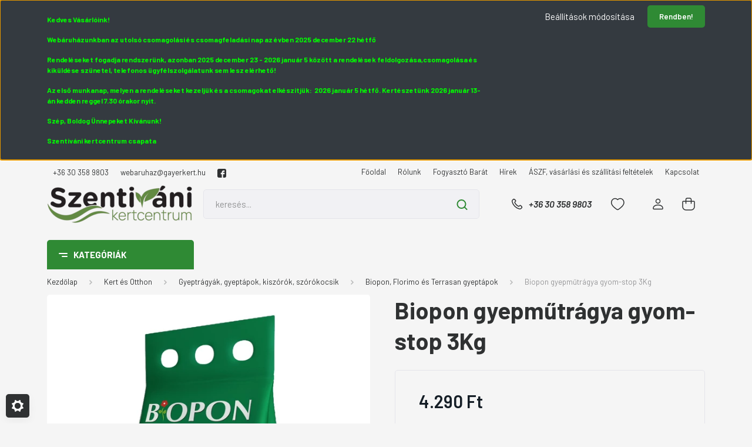

--- FILE ---
content_type: text/html; charset=UTF-8
request_url: https://kertesontozes.hu/biopon-gyepmutragya
body_size: 41310
content:
<!DOCTYPE html>
<html lang="hu" dir="ltr">
<head>
    <title>Ideális gyomok ellen jó áron - kertesontozes.hu</title>
    <meta charset="utf-8">
    <meta name="description" content="A Biopon termékcsalád olcsó de megbízható gyommentesítő fű tápanyag, mellyel a kétszikű gyomok elfolythatók">
    <meta name="robots" content="index, follow">
    <link rel="image_src" href="https://kert.cdn.shoprenter.hu/custom/kert/image/data/biopon%20gyst3.jpg.webp?lastmod=1720603766.1665580358">
    <meta property="og:title" content="Biopon gyepműtrágya gyom-stop 3Kg" />
    <meta property="og:type" content="product" />
    <meta property="og:url" content="https://kertesontozes.hu/biopon-gyepmutragya" />
    <meta property="og:image" content="https://kert.cdn.shoprenter.hu/custom/kert/image/cache/w955h500/biopon%20gyst3.jpg.webp?lastmod=1720603766.1665580358" />
    <meta property="og:description" content="Professzionális műtrágya gyomos (kétszikű) gyepek számára. Könnyen felszívódó nitrogéntartalma elősegíti az intenzív fűnövekedést és akadályozza a gyomok fejlődését. Dózis: 1kg/50nm " />
    <link href="https://kert.cdn.shoprenter.hu/custom/kert/image/data/src_2022/favicon.jpg?lastmod=1668604703.1665580358" rel="icon" />
    <link href="https://kert.cdn.shoprenter.hu/custom/kert/image/data/src_2022/favicon.jpg?lastmod=1668604703.1665580358" rel="apple-touch-icon" />
    <base href="https://kertesontozes.hu:443" />

    <meta name="viewport" content="width=device-width, initial-scale=1, maximum-scale=1, user-scalable=0">
            <link href="https://kertesontozes.hu/biopon-gyepmutragya" rel="canonical">
    
            
                <link rel="preconnect" href="https://fonts.gstatic.com" />
    <link rel="preload" as="style" href="https://fonts.googleapis.com/css2?family=Barlow:ital,wght@0,300;0,400;0,500;0,600;0,700;1,300;1,400;1,500;1,600;1,700&display=swap" />
    <link rel="stylesheet" href="https://fonts.googleapis.com/css2?family=Barlow:ital,wght@0,300;0,400;0,500;0,600;0,700;1,300;1,400;1,500;1,600;1,700&display=swap" media="print" onload="this.media='all'" />
    <noscript>
        <link rel="stylesheet" href="https://fonts.googleapis.com/css2?family=Barlow:ital,wght@0,300;0,400;0,500;0,600;0,700;1,300;1,400;1,500;1,600;1,700&display=swap" />
    </noscript>
    <link href="https://cdnjs.cloudflare.com/ajax/libs/fancybox/3.5.7/jquery.fancybox.min.css" rel="stylesheet" media="print" onload="this.media='all'"/>

            <link rel="stylesheet" href="https://kert.cdn.shoprenter.hu/custom/kert/catalog/view/theme/madrid_global/style/1767723329.1689691390.1736514857.1736514999.css?v=null.1665580358" media="all">
        <script>
        window.nonProductQuality = 80;
    </script>
    <script src="https://kert.cdn.shoprenter.hu/catalog/view/javascript/jquery/jquery-1.10.2.min.js?v=1484139539"></script>

            
    
    <!-- Header JavaScript codes -->
            <script src="https://kert.cdn.shoprenter.hu/web/compiled/js/countdown.js?v=1768402759"></script>
                    <script src="https://kert.cdn.shoprenter.hu/web/compiled/js/base.js?v=1768402759"></script>
                    <script src="https://kert.cdn.shoprenter.hu/web/compiled/js/productreview.js?v=1768402759"></script>
                    <script src="https://kert.cdn.shoprenter.hu/web/compiled/js/before_starter2_head.js?v=1768402759"></script>
                    <script src="https://kert.cdn.shoprenter.hu/web/compiled/js/before_starter2_productpage.js?v=1768402759"></script>
                    <script src="https://kert.cdn.shoprenter.hu/web/compiled/js/nanobar.js?v=1768402759"></script>
                    <!-- Header jQuery onLoad scripts -->
    <script>window.countdownFormat='%D:%H:%M:%S';var BASEURL='https://kertesontozes.hu';Currency={"symbol_left":"","symbol_right":" Ft","decimal_place":0,"decimal_point":",","thousand_point":".","currency":"HUF","value":1};var ShopRenter=ShopRenter||{};ShopRenter.product={"id":999,"sku":"GKC00224","currency":"HUF","unitName":"db","price":4290,"name":"Biopon gyepm\u0171tr\u00e1gya gyom-stop 3Kg","brand":"Biopon","currentVariant":[],"parent":{"id":999,"sku":"GKC00224","unitName":"db","price":4290,"name":"Biopon gyepm\u0171tr\u00e1gya gyom-stop 3Kg"}};$(document).ready(function(){});$(window).load(function(){});</script><script src="https://kert.cdn.shoprenter.hu/web/compiled/js/vue/manifest.bundle.js?v=1768402756"></script><script>var ShopRenter=ShopRenter||{};ShopRenter.onCartUpdate=function(callable){document.addEventListener('cartChanged',callable)};ShopRenter.onItemAdd=function(callable){document.addEventListener('AddToCart',callable)};ShopRenter.onItemDelete=function(callable){document.addEventListener('deleteCart',callable)};ShopRenter.onSearchResultViewed=function(callable){document.addEventListener('AuroraSearchResultViewed',callable)};ShopRenter.onSubscribedForNewsletter=function(callable){document.addEventListener('AuroraSubscribedForNewsletter',callable)};ShopRenter.onCheckoutInitiated=function(callable){document.addEventListener('AuroraCheckoutInitiated',callable)};ShopRenter.onCheckoutShippingInfoAdded=function(callable){document.addEventListener('AuroraCheckoutShippingInfoAdded',callable)};ShopRenter.onCheckoutPaymentInfoAdded=function(callable){document.addEventListener('AuroraCheckoutPaymentInfoAdded',callable)};ShopRenter.onCheckoutOrderConfirmed=function(callable){document.addEventListener('AuroraCheckoutOrderConfirmed',callable)};ShopRenter.onCheckoutOrderPaid=function(callable){document.addEventListener('AuroraOrderPaid',callable)};ShopRenter.onCheckoutOrderPaidUnsuccessful=function(callable){document.addEventListener('AuroraOrderPaidUnsuccessful',callable)};ShopRenter.onProductPageViewed=function(callable){document.addEventListener('AuroraProductPageViewed',callable)};ShopRenter.onMarketingConsentChanged=function(callable){document.addEventListener('AuroraMarketingConsentChanged',callable)};ShopRenter.onCustomerRegistered=function(callable){document.addEventListener('AuroraCustomerRegistered',callable)};ShopRenter.onCustomerLoggedIn=function(callable){document.addEventListener('AuroraCustomerLoggedIn',callable)};ShopRenter.onCustomerUpdated=function(callable){document.addEventListener('AuroraCustomerUpdated',callable)};ShopRenter.onCartPageViewed=function(callable){document.addEventListener('AuroraCartPageViewed',callable)};ShopRenter.customer={"userId":0,"userClientIP":"3.15.236.232","userGroupId":8,"customerGroupTaxMode":"gross","customerGroupPriceMode":"only_gross","email":"","phoneNumber":"","name":{"firstName":"","lastName":""}};ShopRenter.theme={"name":"madrid_global","family":"madrid","parent":""};ShopRenter.shop={"name":"kert","locale":"hu","currency":{"code":"HUF","rate":1},"domain":"kert.myshoprenter.hu"};ShopRenter.page={"route":"product\/product","queryString":"biopon-gyepmutragya"};ShopRenter.formSubmit=function(form,callback){callback();};let loadedAsyncScriptCount=0;function asyncScriptLoaded(position){loadedAsyncScriptCount++;if(position==='body'){if(document.querySelectorAll('.async-script-tag').length===loadedAsyncScriptCount){if(/complete|interactive|loaded/.test(document.readyState)){document.dispatchEvent(new CustomEvent('asyncScriptsLoaded',{}));}else{document.addEventListener('DOMContentLoaded',()=>{document.dispatchEvent(new CustomEvent('asyncScriptsLoaded',{}));});}}}}</script><script type="text/javascript"async class="async-script-tag"onload="asyncScriptLoaded('header')"src="https://onsite.optimonk.com/script.js?account=210615"></script><script type="text/javascript"src="https://kert.cdn.shoprenter.hu/web/compiled/js/vue/customerEventDispatcher.bundle.js?v=1768402756"></script><!--Custom header scripts--><script id="barat_hud_sr_script">var hst=document.createElement("script");hst.src="//admin.fogyasztobarat.hu/h-api.js";hst.type="text/javascript";hst.setAttribute("data-id","LQN6MA31");hst.setAttribute("id","fbarat");var hs=document.getElementById("barat_hud_sr_script");hs.parentNode.insertBefore(hst,hs);</script>                <script>window["bp"]=window["bp"]||function(){(window["bp"].q=window["bp"].q||[]).push(arguments);};window["bp"].l=1*new Date();scriptElement=document.createElement("script");firstScript=document.getElementsByTagName("script")[0];scriptElement.async=true;scriptElement.src='https://pixel.barion.com/bp.js';firstScript.parentNode.insertBefore(scriptElement,firstScript);window['barion_pixel_id']='BP-Fn5m0EoWSv-5A ';bp('init','addBarionPixelId','BP-Fn5m0EoWSv-5A ');</script><noscript>
    <img height="1" width="1" style="display:none" alt="Barion Pixel" src="https://pixel.barion.com/a.gif?ba_pixel_id='BP-Fn5m0EoWSv-5A '&ev=contentView&noscript=1">
</noscript>
                        <script type="text/javascript" src="https://kert.cdn.shoprenter.hu/web/compiled/js/vue/fullBarionPixel.bundle.js?v=1768402756"></script>


            
            <script>window.dataLayer=window.dataLayer||[];function gtag(){dataLayer.push(arguments)};var ShopRenter=ShopRenter||{};ShopRenter.config=ShopRenter.config||{};ShopRenter.config.googleConsentModeDefaultValue="denied";</script>                        <script type="text/javascript" src="https://kert.cdn.shoprenter.hu/web/compiled/js/vue/googleConsentMode.bundle.js?v=1768402756"></script>

            
            <!-- Google Tag Manager -->
<script>(function(w,d,s,l,i){w[l]=w[l]||[];w[l].push({'gtm.start':
new Date().getTime(),event:'gtm.js'});var f=d.getElementsByTagName(s)[0],
j=d.createElement(s),dl=l!='dataLayer'?'&l='+l:'';j.async=true;j.src=
'https://www.googletagmanager.com/gtm.js?id='+i+dl;f.parentNode.insertBefore(j,f);
})(window,document,'script','dataLayer','GTM-MGRCXXS3');</script>
<!-- End Google Tag Manager -->
<!-- Google Tag Manager (noscript) -->
<noscript><iframe src="https://www.googletagmanager.com/ns.html?id=GTM-MGRCXXS3"
height="0" width="0" style="display:none;visibility:hidden"></iframe></noscript>
<!-- End Google Tag Manager (noscript) -->

<!-- Google Tag Manager -->
<script>(function(w,d,s,l,i){w[l]=w[l]||[];w[l].push({'gtm.start':
new Date().getTime(),event:'gtm.js'});var f=d.getElementsByTagName(s)[0],
j=d.createElement(s),dl=l!='dataLayer'?'&l='+l:'';j.async=true;j.src=
'https://www.googletagmanager.com/gtm.js?id='+i+dl;f.parentNode.insertBefore(j,f);
})(window,document,'script','dataLayer','GTM-WH2VN4XC');</script>
<!-- End Google Tag Manager -->
            
            
                <!--Global site tag(gtag.js)--><script async src="https://www.googletagmanager.com/gtag/js?id=AW-951303467"></script><script>window.dataLayer=window.dataLayer||[];function gtag(){dataLayer.push(arguments);}
gtag('js',new Date());gtag('config','AW-951303467',{"allow_enhanced_conversions":true});gtag('config','G-P9CJJNG88B');</script>                                <script type="text/javascript" src="https://kert.cdn.shoprenter.hu/web/compiled/js/vue/GA4EventSender.bundle.js?v=1768402756"></script>

    
    
</head>

    
<body id="body" class="page-body one-pic-element product-page-body madrid_global-body desktop-device-body vertical-category-menu " role="document">
<script>ShopRenter.theme.breakpoints={'xs':0,'sm':576,'md':768,'lg':992,'xl':1200,'xxl':1400}</script><!--Google Tag Manager(noscript)--><noscript><iframe src="https://www.googletagmanager.com/ns.html?id=GTM-MGRCXXS3"
height="0"width="0"style="display:none;visibility:hidden"></iframe></noscript><!--End Google Tag Manager(noscript)--><!--Google Tag Manager--><script>(function(w,d,s,l,i){w[l]=w[l]||[];w[l].push({'gtm.start':new Date().getTime(),event:'gtm.js'});var f=d.getElementsByTagName(s)[0],j=d.createElement(s),dl=l!='dataLayer'?'&l='+l:'';j.async=true;j.src='https://www.googletagmanager.com/gtm.js?id='+i+dl;f.parentNode.insertBefore(j,f);})(window,document,'script','dataLayer','GTM-WH2VN4XC');</script><!--End Google Tag Manager--><!--Google Tag Manager(noscript)--><noscript><iframe src="https://www.googletagmanager.com/ns.html?id=GTM-WH2VN4XC"
height="0"width="0"style="display:none;visibility:hidden"></iframe></noscript><!--End Google Tag Manager(noscript)--><div id="fb-root"></div><script>(function(d,s,id){var js,fjs=d.getElementsByTagName(s)[0];if(d.getElementById(id))return;js=d.createElement(s);js.id=id;js.src="//connect.facebook.net/hu_HU/sdk/xfbml.customerchat.js#xfbml=1&version=v2.12&autoLogAppEvents=1";fjs.parentNode.insertBefore(js,fjs);}(document,"script","facebook-jssdk"));</script>
                    

<!-- cached -->    <div class="nanobar-cookie-cog d-flex-center rounded js-hidden-nanobar-button">
        <svg width="20" height="20" viewBox="0 0 20 20" fill="none" xmlns="http://www.w3.org/2000/svg">
    <path d="M18.0781 10C18.0781 8.75521 18.849 7.77083 20 7.09375C19.7917 6.40104 19.5156 5.72917 19.1771 5.10417C17.8802 5.44271 16.8333 4.9375 15.9479 4.05208C15.0677 3.17187 14.7969 2.11979 15.1354 0.822917C14.5104 0.484375 13.8437 0.208333 13.1458 0C12.4687 1.15625 11.25 1.92187 10 1.92187C8.75521 1.92187 7.53125 1.15625 6.85417 0C6.15625 0.208333 5.48958 0.484375 4.86458 0.822917C5.20312 2.11979 4.93229 3.16667 4.05208 4.05208C3.17187 4.93229 2.11979 5.44271 0.828125 5.10417C0.484375 5.72917 0.208333 6.39583 0 7.09375C1.15625 7.77083 1.92708 8.75521 1.92708 10C1.92708 11.2448 1.15625 12.4687 0 13.1458C0.208333 13.8437 0.484375 14.5104 0.822917 15.1354C2.11979 14.7969 3.16667 15.0677 4.04687 15.9479C4.93229 16.8281 5.19792 17.8802 4.85937 19.1771C5.48958 19.5156 6.15104 19.7917 6.84896 20C7.52604 18.8437 8.75 18.0781 9.99479 18.0781C11.2396 18.0781 12.4635 18.8437 13.1406 20C13.8385 19.7917 14.5052 19.5156 15.1302 19.1771C14.7917 17.8802 15.0625 16.8333 15.9427 15.9479C16.8229 15.0677 17.875 14.5573 19.1719 14.8958C19.5104 14.2656 19.7865 13.599 19.9948 12.9062C18.8437 12.2292 18.0781 11.2448 18.0781 10ZM10 15.1198C7.17708 15.1198 4.88021 12.8281 4.88021 10C4.88021 7.17187 7.17187 4.88021 10 4.88021C12.8281 4.88021 15.1198 7.17187 15.1198 10C15.1198 12.8281 12.8281 15.1198 10 15.1198Z" fill="currentColor"/>
</svg>

    </div>
<div class="Fixed nanobar bg-dark js-nanobar-first-login">
    <div class="container nanobar-container">
        <div class="row flex-column flex-sm-row">
            <div class="col-12 col-sm-6 col-lg-8 nanobar-text-cookies align-self-center text-sm-left">
                <p><span style="color:#00FF00;"><strong></strong></span>
</p>
<p><span style="color:#00FF00;"><strong>Kedves Vásárlóink!</strong></span>
</p>
<p><span style="color:#00FF00;"><strong></strong></span>
</p>
<p><span style="color:#00FF00;"><strong></strong></span>
</p>
<p><span style="color:#00FF00;"><strong>Webáruházunkban az utolsó csomagolási és csomagfeladási nap az évben 2025 december 22 hétfő </strong></span>
</p>
<p><span style="color:#00FF00;"><strong>Rendeléseket fogadja rendszerünk, azonban 2025 december 23 - 2026 január 5 között a rendelések feldolgozása,csomagolása és kiküldése szünetel, telefonos ügyfélszolgálatunk sem lesz elérhető!</strong></span>
</p>
<p><span style="color:#00FF00;"><strong>Az első munkanap, melyen a rendeléseket kezeljük és a csomagokat elkészítjük:  2026 január 5 hétfő. Kertészetünk 2026 január 13-án kedden reggel 7.30 órakor nyit. </strong></span>
</p>
<p><span style="color:#00FF00;"><strong>Szép, Boldog Ünnepeket Kívánunk!</strong></span>
</p>
<p><span style="color:#00FF00;"><strong>Szentiváni kertcentrum csapata</strong></span>
</p>
<p><span style="color:#00FF00;"></span>
</p>
<p><span style="color:#00FF00;"><strong></strong></span>
</p>
            </div>
            <div class="col-12 col-sm-6 col-lg-4 nanobar-buttons m-sm-0 text-center text-sm-right">
                <a href="#" class="btn btn-link nanobar-settings-button js-nanobar-settings-button">
                    Beállítások módosítása
                </a>
                <a href="#" class="btn btn-primary nanobar-btn js-nanobar-close-cookies" data-button-save-text="Beállítások mentése">
                    Rendben!
                </a>
            </div>
        </div>
        <div class="nanobar-cookies js-nanobar-cookies flex-column flex-sm-row text-left pt-3 mt-3" style="display: none;">
            <div class="form-check pt-2 pb-2 pr-2 mb-0">
                <input class="form-check-input" type="checkbox" name="required_cookies" disabled checked />
                <label class="form-check-label">
                    Szükséges cookie-k
                    <div class="cookies-help-text text-muted">
                        Ezek a cookie-k segítenek abban, hogy a webáruház használható és működőképes legyen.
                    </div>
                </label>
            </div>
            <div class="form-check pt-2 pb-2 pr-2 mb-0">
                <input class="form-check-input js-nanobar-marketing-cookies" type="checkbox" name="marketing_cookies"
                         checked />
                <label class="form-check-label">
                    Marketing cookie-k
                    <div class="cookies-help-text text-muted">
                        Ezeket a cookie-k segítenek abban, hogy az Ön érdeklődési körének megfelelő reklámokat és termékeket jelenítsük meg a webáruházban.
                    </div>
                </label>
            </div>
        </div>
    </div>
</div>

<script>
    (function ($) {
        $(document).ready(function () {
            new AuroraNanobar.FirstLogNanobarCheckbox(jQuery('.js-nanobar-first-login'), 'top');
        });
    })(jQuery);
</script>
<!-- /cached -->

                <!-- page-wrap -->

                <div class="page-wrap">
                                                

    <header class="sticky-head">
        <div class="sticky-head-inner">
                    <div class="header-top-line">
                <div class="container">
                    <div class="header-top d-flex justify-content-end">
						    <div id="section-header_contact" class="section-wrapper ">
    
    <div class="module content-module section-module section-contact header-section-contact shoprenter-section">
    <div class="module-body section-module-body">
        <div class="contact-wrapper-box d-flex">
                            <div class="header-contact-col header-contact-phone">
                    <a class="header-contact-link" href="tel:+36 30 358 9803">
                        +36 30 358 9803
                    </a>
                </div>
                                        <div class="header-contact-col header-contact-mail">
                    <a class="header-contact-link" href="mailto:webaruhaz@gayerkert.hu">webaruhaz@gayerkert.hu</a>
                </div>
                        <div class="header-contact-social-box">
                                    <a class="header-contact-link" class="header-social-link" target="_blank" href="https://www.facebook.com/szentivanikertcentrum">
                        <i>
                            <svg xmlns="https://www.w3.org/2000/svg" width="15" height="15" viewBox="0 0 90 90">
    <path fill="currentColor" d="M90 15C90 7.1 82.9 0 75 0H15C7.1 0 0 7.1 0 15v60C0 82.9 7.1 90 15 90H45V56H34V41h11v-5.8C45 25.1 52.6 16 61.9 16H74v15H61.9C60.5 31 59 32.6 59 35V41h15v15H59v34h16c7.9 0 15-7.1 15-15V15z"/>
</svg>
                        </i>
                    </a>
                                                                                            </div>
        </div>
    </div>
</div>


</div>

                        <!-- cached -->
    <ul class="nav headermenu-list">
                    <li class="nav-item">
                <a href="https://kertesontozes.hu"
                   target="_self"
                   class="nav-link "
                    title="Főoldal"
                >
                    Főoldal
                </a>
                            </li>
                    <li class="nav-item">
                <a href="https://kertesontozes.hu/rolunk-14"
                   target="_self"
                   class="nav-link "
                    title="Rólunk"
                >
                    Rólunk
                </a>
                            </li>
                    <li class="nav-item">
                <a href="https://kertesontozes.hu/fogyaszto_barat_14"
                   target="_self"
                   class="nav-link "
                    title="Fogyasztó Barát"
                >
                    Fogyasztó Barát
                </a>
                            </li>
                    <li class="nav-item">
                <a href="https://kertesontozes.hu/hirek_1"
                   target="_self"
                   class="nav-link "
                    title="Hírek"
                >
                    Hírek
                </a>
                            </li>
                    <li class="nav-item">
                <a href="https://kertesontozes.hu/vasarlasi_feltetelek_5"
                   target="_self"
                   class="nav-link "
                    title="ÁSZF, vásárlási és szállítási feltételek"
                >
                    ÁSZF, vásárlási és szállítási feltételek
                </a>
                            </li>
                    <li class="nav-item">
                <a href="https://kertesontozes.hu/index.php?route=information/contact"
                   target="_self"
                   class="nav-link "
                    title="Kapcsolat"
                >
                    Kapcsolat
                </a>
                            </li>
            </ul>
            <script>$(function(){if($(window).width()>992){window.addEventListener('load',function(){var menu_triggers=document.querySelectorAll('.headermenu-list li.dropdown > a');for(var i=0;i<menu_triggers.length;i++){menu_triggers[i].addEventListener('focus',function(e){for(var j=0;j<menu_triggers.length;j++){menu_triggers[j].parentNode.classList.remove('focus');}
this.parentNode.classList.add('focus');},false);menu_triggers[i].addEventListener('touchend',function(e){if(!this.parentNode.classList.contains('focus')){e.preventDefault();e.target.focus();}},false);}},false);}});</script>    <!-- /cached -->
                        
                        
                    </div>
                </div>
            </div>
            <div class="header-middle-line ">
                <div class="container">
                    <div class="header-middle">
                        <nav class="navbar navbar-expand-lg">
                            <button id="js-hamburger-icon" class="d-flex d-lg-none" title="Menü">
                                <div class="hamburger-icon position-relative">
                                    <div class="hamburger-icon-line position-absolute line-1"></div>
                                    <div class="hamburger-icon-line position-absolute line-3"></div>
                                </div>
                            </button>
                                                            <!-- cached -->
    <a class="navbar-brand" href="/"><img style="border: 0; max-width: 250px;" src="https://kert.cdn.shoprenter.hu/custom/kert/image/cache/w250h65m00/src_2022/SZVKCLOGOcropped.png?v=1736515218" title="Szentiváni kertcentrum" alt="Szentiváni kertcentrum" /></a>
<!-- /cached -->
                                
<div class="dropdown search-module d-flex">
    <div class="input-group">
        <input class="form-control disableAutocomplete" type="text" placeholder="keresés..." value=""
               id="filter_keyword" 
               onclick="this.value=(this.value==this.defaultValue)?'':this.value;"/>
        <div class="input-group-append">
            <button title="Keresés" class="btn btn-link" onclick="moduleSearch();">
                <svg width="19" height="18" viewBox="0 0 19 18" fill="none" xmlns="http://www.w3.org/2000/svg">
    <path d="M17.4492 17L13.4492 13M8.47698 15.0555C4.59557 15.0555 1.44922 11.9092 1.44922 8.02776C1.44922 4.14635 4.59557 1 8.47698 1C12.3584 1 15.5047 4.14635 15.5047 8.02776C15.5047 11.9092 12.3584 15.0555 8.47698 15.0555Z" stroke="currentColor" stroke-width="2" stroke-linecap="round" stroke-linejoin="round"/>
</svg>

            </button>
        </div>
    </div>

    <input type="hidden" id="filter_description" value="0"/>
    <input type="hidden" id="search_shopname" value="kert"/>
    <div id="results" class="dropdown-menu search-results p-0"></div>
</div>



                                                                                    <a class="nav-link header-phone-box header-middle-right-link d-none d-lg-flex" href="tel:+36 30 358 9803">
                                <svg width="24" height="24" viewBox="0 0 24 24" fill="none" xmlns="http://www.w3.org/2000/svg">
    <path fill-rule="evenodd" clip-rule="evenodd" d="M10.8561 13.1444C9.68615 11.9744 8.80415 10.6644 8.21815 9.33536C8.09415 9.05436 8.16715 8.72536 8.38415 8.50836L9.20315 7.69036C9.87415 7.01936 9.87415 6.07036 9.28815 5.48436L8.11415 4.31036C7.33315 3.52936 6.06715 3.52936 5.28615 4.31036L4.63415 4.96236C3.89315 5.70336 3.58415 6.77236 3.78415 7.83236C4.27815 10.4454 5.79615 13.3064 8.24515 15.7554C10.6941 18.2044 13.5551 19.7224 16.1681 20.2164C17.2281 20.4164 18.2971 20.1074 19.0381 19.3664L19.6891 18.7154C20.4701 17.9344 20.4701 16.6684 19.6891 15.8874L18.5161 14.7144C17.9301 14.1284 16.9801 14.1284 16.3951 14.7144L15.4921 15.6184C15.2751 15.8354 14.9461 15.9084 14.6651 15.7844C13.3361 15.1974 12.0261 14.3144 10.8561 13.1444Z" stroke="currentColor" stroke-width="1.5" stroke-linecap="round" stroke-linejoin="round"/>
</svg>

                                +36 30 358 9803
                            </a>
                                                                                    <div id="js-wishlist-module-wrapper">
                                <hx:include src="/_fragment?_path=_format%3Dhtml%26_locale%3Den%26_controller%3Dmodule%252Fwishlist&amp;_hash=DWGG3jK4DXgOrcEj4hC85oPo1jLMuJjbdMRJCIkchTo%3D"></hx:include>
                            </div>
                                                        <!-- cached -->
    <ul class="nav login-list">
                    <li class="nav-item">
                <a class="nav-link header-middle-right-link" href="index.php?route=account/login" title="Belépés / Regisztráció">
                    <span class="header-user-icon">
                        <svg width="18" height="20" viewBox="0 0 18 20" fill="none" xmlns="http://www.w3.org/2000/svg">
    <path fill-rule="evenodd" clip-rule="evenodd" d="M11.4749 2.52513C12.8417 3.89197 12.8417 6.10804 11.4749 7.47488C10.1081 8.84172 7.89199 8.84172 6.52515 7.47488C5.15831 6.10804 5.15831 3.89197 6.52515 2.52513C7.89199 1.15829 10.1081 1.15829 11.4749 2.52513Z" stroke="currentColor" stroke-width="1.5" stroke-linecap="round" stroke-linejoin="round"/>
    <path fill-rule="evenodd" clip-rule="evenodd" d="M1 16.5V17.5C1 18.052 1.448 18.5 2 18.5H16C16.552 18.5 17 18.052 17 17.5V16.5C17 13.474 13.048 11.508 9 11.508C4.952 11.508 1 13.474 1 16.5Z" stroke="currentColor" stroke-width="1.5" stroke-linecap="round" stroke-linejoin="round"/>
</svg>

                    </span>
                </a>
            </li>
            </ul>
<!-- /cached -->
                            <div id="header-cart-wrapper">
                                <div id="js-cart">
                                    <hx:include src="/_fragment?_path=_format%3Dhtml%26_locale%3Den%26_controller%3Dmodule%252Fcart&amp;_hash=%2Fg0IBYtCkjV0GNQlUqg%2FNO1cIYabCzTwChvXgPJKJZA%3D"></hx:include>
                                </div>
                            </div>
                        </nav>
                    </div>
                </div>
            </div>
            <div class="header-bottom-line d-none d-lg-block">
                <div class="container">
                    


                    
            <div id="module_category_wrapper" class="module-category-wrapper">
        <div id="category" class="module content-module header-position category-module" >
                    <div class="module-head">
                            <span class="category-menu-hamburger-icon"></span>
                        <div class="module-head-title">Kategóriák</div>
        </div>
            <div class="module-body">
                    <div id="category-nav">
        

    <ul class="nav nav-pills category category-menu sf-menu sf-horizontal cached">
        <li id="cat_143" class="nav-item item category-list module-list even">
    <a href="https://kertesontozes.hu/akcios-termekek" class="nav-link">
                                    <img
    src='https://kert.cdn.shoprenter.hu/custom/kert/image/cache/w24h24/src_2022/Discount-1--Streamline-Ultimate.png.webp?lastmod=0.1665580358'

    
            width="24"
    
            height="24"
    
    
    
    alt="Akciós kínálatunk"

    
    />

                <span>Akciós kínálatunk</span>
    </a>
    </li><li id="cat_881" class="nav-item item category-list module-list odd">
    <a href="https://kertesontozes.hu/medence-tisztito-robot-881" class="nav-link">
                <span>Medence tisztító robot</span>
    </a>
    </li><li id="cat_183" class="nav-item item category-list module-list parent even dropDownParent align-1">
    <a href="https://kertesontozes.hu/novenyek" class="nav-link">
                                            <img
    src='https://kert.cdn.shoprenter.hu/custom/kert/image/cache/w24h24/src_2022/plants.png.webp?lastmod=0.1665580358'

    
            width="24"
    
            height="24"
    
    
    
    alt="Növények"

    
    />

                Növények
    </a>
    <div class="children js-subtree-dropdown subtree-dropdown">
        <div style="width: 990px; height: 600px" class="subtree-dropdown-inner p-3">
            <div class="custom-dropdown custom-dropdown-type1">
	<div class="column">
		<div class="subategory"><a href="/rendelheto-novenyek">Futárszolgálattal rendelhető növények</a>
		</div>

		<div class="subategory"><a href="/szobanovenyek">Szobanövények</a>
		</div>

		<div class="subategory"><a href="/cserjek">Cserjék</a>
		</div>

		<div class="subategory"><a href="/diszfak">Díszfák</a>
		</div>

		<div class="subategory"><a href="/evelok">Évelő növények</a>
		</div>

		<div class="subategory"><a href="/orokzoldek-585">Örökzöldek</a>
		</div>

		<div class="subategory"><a href="/formanoveny">Formanövények</a>
		</div>

		<div class="subategory"><a href="/gyumolcstermo">Gyümölcstermők</a>
		</div>

		<div class="subategory"><a href="/zoldseg-es-fuszernoveny-633">Zöldség és fűszernövény</a>
		</div>

		<div class="subategory"><a href="/kesz-sovenyelemek-650">Kész sövényelemek</a>
		</div>
	</div>

	<div class="custom-dropdown-line"> 
	</div>

	<div class="column">
		<div class="subategory"><a href="/kulonleges-levelzet">Különleges lombszínű növények</a>
		</div>

		<div class="subategory"><a href="/futonovenyek">Kúszó és futó növények</a>
		</div>

		<div class="subategory"><a href="/soveny">Sövénynövények</a>
		</div>

		<div class="subategory"><a href="/magastorzsu-novenyek-658">Magastörzsű növények</a>
		</div>

		<div class="subategory"><a href="/rozsak">Rózsák</a>
		</div>

		<div class="subategory"><a href="/mediterran-novenyek">Mediterrán növények</a>
		</div>

		<div class="subategory"><a href="/talajtakaro-novenyek-588">Talajtakaró növények</a>
		</div>
	</div>

	<div class="custom-dropdown-line"> 
	</div>

	<div class="column">
		<div class="product-snapshot list_div_item">
			<div class="card product-card h-100  mobile-simple-view">
				<div class="product-card-image d-flex-center position-relative list_picture"><a class="img-thumbnail-link" href="/kerttechnika/fumagok-98/landscaper-pro-fumagok-162/landscaper-pro-fumag-finesse" title="Landscaper Pro Fűmag Finesse 10Kg   Everris ICL (Scotts) ">
					<img alt="Landscaper Pro Fűmag Finesse 10Kg   Everris ICL (Scotts) " class="card-img-top img-thumbnail" data-src="/custom/kert/image/cache/w214h214/Landscaper-Pro-Finesse-10kg2.png.webp?lastmod=1718712229.1665580358" src="/custom/kert/image/cache/w0h0/Landscaper-Pro-Finesse-10kg2.png.webp?lastmod=1718712229.1665580358" title="Landscaper Pro Fűmag Finesse 10Kg   Everris ICL (Scotts) " /> </a>
				</div>

				<div class="card-body product-card-body">
					<h2 class="product-card-item product-card-title h4"><a href="/kerttechnika/fumagok-98/landscaper-pro-fumagok-162/landscaper-pro-fumag-finesse" title="Landscaper Pro Fűmag Finesse 10Kg   Everris ICL (Scotts) ">Landscaper Pro Fűmag Finesse 10Kg Everris ICL (Scotts) </a></h2>
				</div>
			</div>
		</div>
	</div>
</div>
        </div>
    </div>
</li><li id="cat_80" class="nav-item item category-list module-list parent odd dropDownParent align-1">
    <a href="https://kertesontozes.hu/kerttechnika" class="nav-link">
                                            <img
    src='https://kert.cdn.shoprenter.hu/custom/kert/image/cache/w24h24/src_2022/Gardening-Tools--Streamline-Ultimate.png.webp?lastmod=0.1665580358'

    
            width="24"
    
            height="24"
    
    
    
    alt="Kert és Otthon"

    
    />

                Kert és Otthon
    </a>
    <div class="children js-subtree-dropdown subtree-dropdown">
        <div style="width: 990px; height: 600px" class="subtree-dropdown-inner p-3">
            <div class="custom-dropdown custom-dropdown-type1">
	<div class="column">
		<div class="subategory"><a href="/fumagok-98">Fűmag, fűmagkeverékek</a>
		</div>

		<div class="subategory"><a href="gyeptragyak-118">Gyeptrágyák, gyeptápok, kiszórók, szórókocsik</a>
		</div>

		<div class="subategory"><a href="/talajjavitok-119">Talajjavítók, növénytápok, lombtrágyák</a>
		</div>

		<div class="subategory"><a href="/novenyneveles">Növénynevelés, növénytermesztés</a>
		</div>

		<div class="subategory"><a href="/viragfold-182">Virágföld, ültetőföld, közeg</a>
		</div>

		<div class="subategory"><a href="/viraghagymak-gumok-ultetok-211">Virághagymák, gumók, ültetők</a>
		</div>

		<div class="subategory"><a href="/balkonladak-kaspok">Balkonládák, kaspók, növénytartók</a>
		</div>

		<div class="subategory"><a href="/vetomag">Vetőmagok</a>
		</div>

		<div class="subategory"><a href="/gyerek-kerti-szerszamok-eszkozok-215">Gyerekek a kertben</a>
		</div>

		<div class="subategory"><a href="/belatasgatlok-arnyekolok-kerti-butor-takarok-156">Belátásgátlók és bútortakarók</a>
		</div>

		<div class="subategory"><a href="/napvitorla-arnyekolo-belatasgatlo-128">Napvitorlák, párásítók, párakapuk</a>
		</div>

		<div class="subategory"><a href="/vakondhalo-103">Vakondhálók, letűzők</a>
		</div>

		<div class="subategory"><a href="/geotextil-agroszovet-104">Geotextília, Agroszövet</a>
		</div>
	</div>

	<div class="custom-dropdown-line"> 
	</div>

	<div class="column">
		<div class="subategory"><a href="/kerti-vilagitas-129">Kerti világítás</a>
		</div>

		<div class="subategory"><a href="/mufu-pazsit">Műfű és műpázsit</a>
		</div>

		<div class="subategory"><a href="/kertepites-termekei">Szegélyek és gyeprács</a>
		</div>

		<div class="subategory"><a href="/kerti-haz-koruli-termekek-145">Kertben, ház körül hasznos eszközök</a>
		</div>

		<div class="subategory"><a href="/kerti-szerszamok">Gyepápoló és talajművelő szerszámok</a>
		</div>

		<div class="subategory"><a href="/metszoollok-102">Metszőollók és kiegészítői</a>
		</div>

		<div class="subategory"><a href="/agvagok-sovenyvagok-101">Ágvágók, sövényvágók, balták és fűrészek</a>
		</div>

		<div class="subategory"><a href="/kesztyu">Kerti védőfelszerelés és egyéb hasznos termékek</a>
		</div>

		<div class="subategory"><a href="/kartevok-ellen">Kártevők elleni védekezés</a>
		</div>

		<div class="subategory"><a href="/hulladekkezeles-komposztalas">Hulladékkezelés, esővíz gyűjtés, komposztálás</a>
		</div>

		<div class="subategory"><a href="/permetezok-144">Permetezők, öntözőkannák, kerti kutak</a>
		</div>
	</div>

	<div class="custom-dropdown-line"> 
	</div>

	<div class="column">
		<div class="subategory"><a href="/grill-es-tuz-244">Grill és tűz</a>
		</div>

		<div class="subategory"><a href="/madareteto">Madáretetők, eleségek</a>
		</div>

		<div class="subategory"><a href="/fenyokereg-virarfold-105">Fenyőkéreg, faapríték</a>
		</div>

		<div class="subategory"><a href="/diszkovek-zuzalekok-187">Díszkövek, fenyőkéreg</a>
		</div>

		<div class="subategory"><a href="/disznovenyek-keszlet-szerint-csak-telephelyi-atvetellel-183">Dísznövények, készlet szerint, csak telephelyi átvétellel!</a>
		</div>
	</div>

	<div class="custom-dropdown-line"> 
	</div>

	<div class="column">
		<div class="product-snapshot list_div_item">
			<div class="card product-card h-100  mobile-simple-view">
				<div class="product-card-image d-flex-center position-relative list_picture"><a class="img-thumbnail-link" href="/kerttechnika/fumagok-98/landscaper-pro-fumagok-162/landscaper-pro-fumag-finesse" title="Landscaper Pro Fűmag Finesse 10Kg   Everris ICL (Scotts) ">
					<img alt="Landscaper Pro Fűmag Finesse 10Kg   Everris ICL (Scotts) " class="card-img-top img-thumbnail" data-src="/custom/kert/image/cache/w214h214/Landscaper-Pro-Finesse-10kg2.png.webp?lastmod=1718712229.1665580358" src="/custom/kert/image/cache/w0h0/Landscaper-Pro-Finesse-10kg2.png.webp?lastmod=1718712229.1665580358" title="Landscaper Pro Fűmag Finesse 10Kg   Everris ICL (Scotts) " /> </a>
				</div>

				<div class="card-body product-card-body">
					<h2 class="product-card-item product-card-title h4"><a href="/kerttechnika/fumagok-98/landscaper-pro-fumagok-162/landscaper-pro-fumag-finesse" title="Landscaper Pro Fűmag Finesse 10Kg   Everris ICL (Scotts) ">Landscaper Pro Fűmag Finesse 10Kg Everris ICL (Scotts) </a></h2>
				</div>
			</div>
		</div>
	</div>
</div>
        </div>
    </div>
</li><li id="cat_298" class="nav-item item category-list module-list parent even dropDownParent align-1">
    <a href="https://kertesontozes.hu/novenyvedoszer" class="nav-link">
                                            <img
    src='https://kert.cdn.shoprenter.hu/custom/kert/image/cache/w24h24/src_2022/Gardening-Seed-Bag--Streamline-Ultimate.png.webp?lastmod=0.1665580358'

    
            width="24"
    
            height="24"
    
    
    
    alt="Növényvédő szer"

    
    />

                Növényvédő szer
    </a>
    <div class="children js-subtree-dropdown subtree-dropdown">
        <div style="width: 990px; height: 600px" class="subtree-dropdown-inner p-3">
            <div class="custom-dropdown custom-dropdown-type1">
	<div class="column">
		<div class="subategory"><a href="/adalekanyag">Adalékanyag és egyéb</a>
		</div>
		<div class="subategory"><a href="/faseb-kezelo">Faseb kezelő szerek</a>
		</div>
		<div class="subategory"><a href="/feromoncsapda">Feromon-és színcsapdák</a>
		</div>
		<div class="subategory"><a href="/gombaolok">Gombaölő szerek</a>
		</div>
		<div class="subategory"><a href="/gyomirtok">Gyomirtó szerek</a>
		</div>
		<div class="subategory"><a href="/lemosok">Lemosó szerek</a>
		</div>
		<div class="subategory"><a href="/okologiai-novenyvedelem">Ökológiai növényvédelem</a>
		</div>
		<div class="subategory"><a href="/rovarolok">Rovarölő szerek</a>
		</div>
		<div class="subategory"><a href="/talajfertotlenitok">Talajfertőtlenítő szerek</a>
		</div>
	</div>
</div>
        </div>
    </div>
</li><li id="cat_79" class="nav-item item category-list module-list parent odd dropDownParent align-1">
    <a href="https://kertesontozes.hu/ontozestechnika" class="nav-link">
                                            <img
    src='https://kert.cdn.shoprenter.hu/custom/kert/image/cache/w24h24/src_2022/Gardening-Spirinkler--Streamline-Ultimate.png.webp?lastmod=0.1665580358'

    
            width="24"
    
            height="24"
    
    
    
    alt="Öntözéstechnika"

    
    />

                Öntözéstechnika
    </a>
    <div class="children js-subtree-dropdown subtree-dropdown">
        <div style="width: 990px; height: 600px" class="subtree-dropdown-inner p-3">
            <div class="custom-dropdown custom-dropdown-type2">
	<div class="column">
		<div class="subategory"><a href="/vezerlok-81">Öntözésvezérlők</a>
		</div>
		<div class="subategory"><a href="/erzekelok-88">Érzékelők</a>
		</div>
		<div class="subategory"><a href="/magnesszelepek-83">Mágnesszelepek</a>
		</div>
		<div class="subategory"><a href="/szorofejek">Spray szórófejek</a>
		</div>
		<div class="subategory"><a href="/rotoros-szorofejek-86">Rotoros szórófejek</a>
		</div>
		<div class="subategory"><a href="/szorofej-fuvokak-87">Spray fúvókák</a>
		</div>
		<div class="subategory"><a href="/mikro-ontozes-89">Rotator fúvókák</a>
		</div>
		<div class="subategory"><a href="/csepegteto-ontozes-90">Mikro öntözés</a>
		</div>
		<div class="subategory"><a href="/csepegteto-ontozes-110">Csepegtető öntözés</a>
		</div>
	</div>
	<div class="custom-dropdown-line"> 
	</div>
	<div class="column">
		<div class="subategory"><a href="/lpe-szerelvenyek-16-es-20-csohoz-91">Csőkötő idomok, szorító gyűrűs</a>
		</div>
		<div class="subategory"><a href="/kpe-idomok-92">KPE csőkötő idomok</a>
		</div>
		<div class="subategory"><a href="/vizkonnektor-kerti-csap-93">Csapok, vízkonnektorok</a>
		</div>
		<div class="subategory"><a href="/menetes-idomok-96">Menetes idomok, megcsapoló - megfúrós idomok</a>
		</div>
		<div class="subategory"><a href="/szurok-nyomascsokkentok-94">Szűrők, nyomáscsökkentők</a>
		</div>
		<div class="subategory"><a href="/szelepaknak-95">Szelepaknák, Szelepkötő idomok</a>
		</div>
		<div class="subategory"><a href="/lpe-csovek-ontozorendszerhez-111">LPE - KPE csövek öntözőrendszerhez, ívóvízhez</a>
		</div>
		<div class="subategory"><a href="/kiegeszitok-kellekek-97">Kiegészítők, kellékek</a>
		</div>
	</div>
	<div class="custom-dropdown-line"> 
	</div>
</div>
        </div>
    </div>
</li><li id="cat_82" class="nav-item item category-list module-list parent even dropDownParent align-1">
    <a href="https://kertesontozes.hu/szivattyuk-es-tartozekaik-82" class="nav-link">
                                            <img
    src='https://kert.cdn.shoprenter.hu/custom/kert/image/cache/w24h24/src_2022/Gardening-Watering-Pipe--Streamline-Ultimate.png.webp?lastmod=0.1665580358'

    
            width="24"
    
            height="24"
    
    
    
    alt="Szivattyúk"

    
    />

                Szivattyúk
    </a>
    <div class="children js-subtree-dropdown subtree-dropdown">
        <div style="width: 990px; height: 600px" class="subtree-dropdown-inner p-3">
            <div class="custom-dropdown custom-dropdown-type1">
	<div class="column">
		<div class="subategory"><a href="/merulo">Merülő szivattyúk</a>
		</div>
		<div class="subategory"><a href="/onfelszivo-szivattyuk-107">Önfelszívó szivattyúk</a>
		</div>
		<div class="subategory"><a href="/hazi-vizellato-szivattyuk-tartallyal-122">Házi vízellátó szivattyúk, tartállyal</a>
		</div>
		<div class="subategory"><a href="/buvarszivattyuk-108">Búvárszivattyúk</a>
		</div>
		<div class="subategory"><a href="/szivattyu-vezerles-tartozek-109">Szivattyú vezérlés, tartozék</a>
		</div>
	</div>
</div>
        </div>
    </div>
</li><li id="cat_256" class="nav-item item category-list module-list parent odd dropDownParent align-1">
    <a href="https://kertesontozes.hu/kerteszeti-gepek" class="nav-link">
                                            <img
    src='https://kert.cdn.shoprenter.hu/custom/kert/image/cache/w24h24/src_2022/Power-Tools-Drill--Streamline-Ultimate.png.webp?lastmod=0.1665580358'

    
            width="24"
    
            height="24"
    
    
    
    alt="Gépek"

    
    />

                Gépek
    </a>
    <div class="children js-subtree-dropdown subtree-dropdown">
        <div style="width: 900px; height: 600px" class="subtree-dropdown-inner p-3">
            <div class="custom-dropdown custom-dropdown-type1">
	<div class="column">
		<div class="subategory"><a href="/barkacsgepek">Akkumulátoros barkács gépek</a>
		</div>

		<div class="subategory"><a href="/akkumulatoros-kerteszeti-gepek-263">Akkumulátoros kertészeti gépek</a>
		</div>

		<div class="subategory"><a href="/benzines-funyirok">Benzines fűnyírók</a>
		</div>

		<div class="subategory"><a href="/einhell-hatalmas-oszi-akcio">Einhell Hatalmas Őszi Akció</a>
		</div>

		<div class="subategory"><a href="/fukaszak">Fűkaszák, bozótvágók, szegélynyírók</a>
		</div>

		<div class="subategory"><a href="/lancfureszek-353">Láncfűrészek</a>
		</div>

		<div class="subategory"><a href="/lombszivo">Lombszívók lombfúvók</a>
		</div>
	</div>

	<div class="custom-dropdown-line"> 
	</div>

	<div class="column">
		<div class="subategory"><a href="/robotfunyiro">Robotfűnyírók</a>
		</div>

		<div class="subategory"><a href="/sovenynyirok">Sövénynyírók</a>
		</div>

		<div class="subategory"><a href="/akku-es-tolto">Akkumulátorok és töltők</a>
		</div>

		<div class="subategory"><a href="/funyiro">Akkumulátoros fűnyírók</a>
		</div>

		<div class="subategory"><a href="/elektromos-funyirok">Elektromos fűnyírók</a>
		</div>

		<div class="subategory"><a href="/egyeb-gepek-268">Elektromos és egyéb gépek, eszközök</a>
		</div>
	</div>

	<div class="custom-dropdown-line"> 
	</div>

	<div class="column"> 
	</div>

	<div class="custom-dropdown-line"> 
	</div>

	<div class="column">
		<div class="product-snapshot list_div_item">
			<div class="card product-card h-100  mobile-simple-view">
				<img alt="" src="https://kert.cdn.shoprenter.hu/custom/kert/image/cache/w200h149q80np1/einhellakku.jpeg?v=1736603229" style="width: 200px; height: 149px;" />
				<div class="card-body product-card-body">
					<p><span style="font-size:9px;"><a href="https://kertesontozes.hu/kerteszeti-gepek/einhell-hatalmas-oszi-akcio/akkus-metszoollo">Einhell GE-LS 18 Li-Solo akkus metszőolló 18V</a></span>
					</p>
				</div>
			</div>
		</div>
	</div>
</div>
        </div>
    </div>
</li><li id="cat_112" class="nav-item item category-list module-list parent even dropDownParent align-1">
    <a href="https://kertesontozes.hu/kezi-locsolas-112" class="nav-link">
                                            <img
    src='https://kert.cdn.shoprenter.hu/custom/kert/image/cache/w24h24/src_2022/Gardening-Watering-Can--Streamline-Ultimate.png.webp?lastmod=0.1665580358'

    
            width="24"
    
            height="24"
    
    
    
    alt="Kézi locsolás"

    
    />

                Kézi locsolás
    </a>
    <div class="children js-subtree-dropdown subtree-dropdown">
        <div style="width: 990px; height: 600px" class="subtree-dropdown-inner p-3">
            <div class="custom-dropdown custom-dropdown-type1">
	<div class="column">
		<div class="subategory"><a href="/1-rendszer-181">1" -os rendszer</a>
		</div>
		<div class="subategory"><a href="/csapcsatlakozok-115">Csapcsatlakozók</a>
		</div>
		<div class="subategory"><a href="/idozitok">Csapra szerelhető időzítők</a>
		</div>
		<div class="subategory"><a href="/ibc-tartaly-kiegeszitoi">IBC tartály kiegészítői</a>
		</div>
		<div class="subategory"><a href="/locsolo-pisztolyok-ontozok-esoztetok-116">Locsoló pisztolyok, öntözők, esőztetők</a>
		</div>
		<div class="subategory"><a href="/locsolotomlok-113">Locsolótömlők</a>
		</div>
		<div class="subategory"><a href="/tomlocsatlakozok-114">Tömlőcsatlakozók</a>
		</div>
		<div class="subategory"><a href="/tolokocsik-tomlotartok-117">Tömlőkocsik, tömlőtartók</a>
		</div>
	</div>
</div>
        </div>
    </div>
</li><li id="cat_296" class="nav-item item category-list module-list odd">
    <a href="https://kertesontozes.hu/medence-apolas" class="nav-link">
                                    <img
    src='https://kert.cdn.shoprenter.hu/custom/kert/image/cache/w24h24/src_2022/Swimming-Pool-Person--Streamline-Ultimate.png.webp?lastmod=0.1665580358'

    
            width="24"
    
            height="24"
    
    
    
    alt="Medence ápolás"

    
    />

                <span>Medence ápolás</span>
    </a>
    </li><li id="cat_272" class="nav-item item category-list module-list parent even dropDownParent align-1">
    <a href="https://kertesontozes.hu/kerti-to" class="nav-link">
                                            <img
    src='https://kert.cdn.shoprenter.hu/custom/kert/image/cache/w24h24/src_2022/Water-Protection-Fish--Streamline-Ultimate.png.webp?lastmod=0.1665580358'

    
            width="24"
    
            height="24"
    
    
    
    alt="Tótechnika"

    
    />

                Tótechnika
    </a>
    <div class="children js-subtree-dropdown subtree-dropdown">
        <div style="width: 990px; height: 600px" class="subtree-dropdown-inner p-3">
            <div class="custom-dropdown custom-dropdown-type1">
	<div class="column">
		<div class="subategory"><a href="/tavihal-eledel-285">Tavihal eledel</a>
		</div>
		<div class="subategory"><a href="/kerti-to-diszei">Tó és környéki dekoráció</a>
		</div>
		<div class="subategory"><a href="/toszurok">Tó szűrők és szűrőszettek</a>
		</div>
		<div class="subategory"><a href="/vizkezeles">Tóápolás, vízkezelés</a>
		</div>
		<div class="subategory"><a href="/tofolia">Tófólia</a>
		</div>
		<div class="subategory"><a href="/levegozteto">Tólevegőztetők</a>
		</div>
		<div class="subategory"><a href="/toszivattyu">Tószivattyúk, szökökút és csobogó szivattyúk</a>
		</div>
		<div class="subategory"><a href="/tovilagitas">Tóvilágítás</a>
		</div>
		<div class="subategory"><a href="/uv-c-viztisztito-282">UV-C víztisztító</a>
		</div>
		<div class="subategory"><a href="/csobogo">Vízköpők, csobogók, vízesés elemek</a>
		</div>
	</div>
</div>
        </div>
    </div>
</li>
    </ul>

    <script>$(function(){$("ul.category").superfish({animation:{opacity:'show'},popUpSelector:".children",delay:400,speed:'normal',hoverClass:'js-sf-hover',onBeforeShow:function(){var customParentBox=$(this).parent();if(customParentBox.length){$ulHeight=customParentBox.position().top;if(!$(this).parent().hasClass("dropDownParent")){$(this).css("top",$ulHeight+"px");}}}});});</script>    </div>
            </div>
                                </div>
    
            </div>
    
                </div>
            </div>
                </div>
    </header>

                            
            <main class="has-sticky">
                        

        <div class="container one-column-content main-container">
                <nav aria-label="breadcrumb">
        <ol class="breadcrumb" itemscope itemtype="https://schema.org/BreadcrumbList">
                            <li class="breadcrumb-item"  itemprop="itemListElement" itemscope itemtype="https://schema.org/ListItem">
                                            <a itemprop="item" href="https://kertesontozes.hu">
                            <span itemprop="name">Kezdőlap</span>
                        </a>
                    
                    <meta itemprop="position" content="1" />
                </li>
                            <li class="breadcrumb-item"  itemprop="itemListElement" itemscope itemtype="https://schema.org/ListItem">
                                            <a itemprop="item" href="https://kertesontozes.hu/kerttechnika">
                            <span itemprop="name">Kert és Otthon</span>
                        </a>
                    
                    <meta itemprop="position" content="2" />
                </li>
                            <li class="breadcrumb-item"  itemprop="itemListElement" itemscope itemtype="https://schema.org/ListItem">
                                            <a itemprop="item" href="https://kertesontozes.hu/kerttechnika/gyeptragyak-118">
                            <span itemprop="name">Gyeptrágyák, gyeptápok, kiszórók, szórókocsik</span>
                        </a>
                    
                    <meta itemprop="position" content="3" />
                </li>
                            <li class="breadcrumb-item"  itemprop="itemListElement" itemscope itemtype="https://schema.org/ListItem">
                                            <a itemprop="item" href="https://kertesontozes.hu/kerttechnika/gyeptragyak-118/biopon-gyeptapok-165">
                            <span itemprop="name">Biopon, Florimo és Terrasan gyeptápok</span>
                        </a>
                    
                    <meta itemprop="position" content="4" />
                </li>
                            <li class="breadcrumb-item active" aria-current="page" itemprop="itemListElement" itemscope itemtype="https://schema.org/ListItem">
                                            <span itemprop="name">Biopon gyepműtrágya gyom-stop 3Kg</span>
                    
                    <meta itemprop="position" content="5" />
                </li>
                    </ol>
    </nav>



        <div class="flypage" itemscope itemtype="//schema.org/Product">
                            <div class="page-head">
                                    </div>
            
                            <div class="page-body">
                        <section class="product-page-top">
                <div class="row">
            <div class="col-sm-7 col-md-6 product-page-left">
                <div class="product-image-box">
                    <div class="product-image position-relative">
                            

<div class="product_badges vertical-orientation">
    </div>

    


<div id="product-image-container">
                    <div class="product-image-main" >
        <a href="https://kert.cdn.shoprenter.hu/custom/kert/image/cache/w900h500wt1/biopon%20gyst3.jpg.webp?lastmod=1720603766.1665580358"
           title="Kép 1/1 - Biopon gyepműtrágya gyom-stop 3Kg"
           data-caption="Kép 1/1 - Biopon gyepműtrágya gyom-stop 3Kg"
           class="product-image-link fancybox-product" id="product-image-link"
           data-fancybox="images"
        >
            <img
                class="product-image-element img-fluid"
                itemprop="image"
                src="https://kert.cdn.shoprenter.hu/custom/kert/image/cache/w600h600wt1/biopon%20gyst3.jpg.webp?lastmod=1720603766.1665580358"
                data-index="0"
                title="Biopon gyepműtrágya gyom-stop 3Kg"
                alt="Biopon gyepműtrágya gyom-stop 3Kg"
                id="image"
                width="600"
                height="600"
            />
        </a>
    </div>
    </div>

<script>$(document).ready(function(){var $productMainImage=$('.product-image-main');var $productImageLink=$('#product-image-link');var $productImage=$('#image');var $productImageVideo=$('#product-image-video');var $productSecondaryImage=$('.product-secondary-image');var imageTitle=$productImageLink.attr('title');$('.product-images').slick({slidesToShow:4,slidesToScroll:1,draggable:false,vertical:false,infinite:false,prevArrow:"<button class='slick-prev slick-arrow slick-horizontal-prev-button' type='button'><svg width='8' height='14' viewBox='0 0 8 14' fill='none' xmlns='http://www.w3.org/2000/svg'><path d='M7 13L1 7L7 1' stroke='currentColor' stroke-width='1.5' stroke-linecap='round' stroke-linejoin='round'/></svg></button>",nextArrow:"<button class='slick-next slick-arrow slick-horizontal-next-button' type='button'><svg width='8' height='14' viewBox='0 0 8 14' fill='none' xmlns='http://www.w3.org/2000/svg'><path d='M1 13L7 7L1 1' stroke='currentColor' stroke-width='1.5' stroke-linecap='round' stroke-linejoin='round'/></svg></button>",focusOnSelect:false,mobileFirst:true,responsive:[{breakpoint:1200,settings:{vertical:true,slidesToShow:5,prevArrow:"<button class='slick-prev slick-arrow slick-vertical-prev-button' type='button'><svg width='14' height='8' viewBox='0 0 14 8' fill='none' xmlns='http://www.w3.org/2000/svg'><path d='M1 7L7 1L13 7' stroke='currentColor' stroke-width='1.5' stroke-linecap='round' stroke-linejoin='round'/></svg></button>",nextArrow:"<button class='slick-next slick-arrow slick-vertical-next-button' type='button'><svg width='14' height='8' viewBox='0 0 14 8' fill='none' xmlns='http://www.w3.org/2000/svg'><path d='M1 1L7 7L13 1' stroke='currentColor' stroke-width='1.5' stroke-linecap='round' stroke-linejoin='round'/></svg></button>",}}]});$productSecondaryImage.on('click',function(){$productImage.attr('src',$(this).data('secondary_src'));$productImage.attr('data-index',$(this).data('index'));$productImageLink.attr('href',$(this).data('popup'));$productSecondaryImage.removeClass('thumb-active');$(this).addClass('thumb-active');if($productImageVideo.length){if($(this).data('video_image')){$productMainImage.hide();$productImageVideo.show();}else{$productImageVideo.hide();$productMainImage.show();}}});$productImageLink.on('click',function(){$(this).attr("title",imageTitle);$.fancybox.open([{"src":"https:\/\/kert.cdn.shoprenter.hu\/custom\/kert\/image\/cache\/w900h500wt1\/biopon%20gyst3.jpg.webp?lastmod=1720603766.1665580358","opts":{"caption":"K\u00e9p 1\/1 - Biopon gyepm\u0171tr\u00e1gya gyom-stop 3Kg"}}],{index:$productImageLink.find('img').attr('data-index'),tpl:{next:'<a title="Következő" class="fancybox-nav fancybox-next"><span></span></a>',prev:'<a title="Előző" class="fancybox-nav fancybox-prev"><span></span></a>'},mobile:{clickContent:"close",clickSlide:"close"},buttons:['zoom','close']});return false;});});</script>
                    </div>
                    
                </div>
                                                        <div id="section-product_infographs" class="section-wrapper ">
    
       <div class="module">
       <div class="module-body section-module-body product-infograph-section-body">
           <section class="product-infograph-position">
			   <div class="product-infograph-row">
				   					   						   							   <div class="product-infograph-item"  data-toggle="tooltip" title="A csomagautomata egy olcsó és kényelmes megoldás  kis csomagoknak, amennyiben nem sűrgős!">
								   										<span class="product-infograph-item-inner">
											<span class="product-infograph-item-icon">
                                                                                                    <img
    src='https://kert.cdn.shoprenter.hu/custom/kert/image/cache/w30h30/src_2022/freeshipping.svg?lastmod=0.1665580358'

    
            width="30"
    
            height="30"
    
    
            loading="lazy"
    
    alt="29 000Ft felett díjmentes"

    
    />

                                                											</span>
											<span class="product-infograph-item-content">
																								   <div class="infograph-title">
													   29 000Ft felett díjmentes
												   </div>
											                                                                                                     <div class="infograph-subtitle">
                                                       GLS, MPL és FoxPost csomagautomatába, valamint Packeta kis csomagok esetén
                                                   </div>
                                               											</span>
										</span>
								   							   </div>
						   					   						   							   <div class="product-infograph-item"  data-toggle="tooltip" title="GLS, vagy DPD futárszolgálattal">
								   										<span class="product-infograph-item-inner">
											<span class="product-infograph-item-icon">
                                                                                                    <img
    src='https://kert.cdn.shoprenter.hu/custom/kert/image/cache/w30h30/src_2022/gyorsszallitas.svg?lastmod=0.1665580358'

    
            width="30"
    
            height="30"
    
    
            loading="lazy"
    
    alt="Gyors szállítás, akár másnapra"

    
    />

                                                											</span>
											<span class="product-infograph-item-content">
																								   <div class="infograph-title">
													   Gyors szállítás, akár másnapra
												   </div>
											                                                                                                     <div class="infograph-subtitle">
                                                        GLS, DPD futárszolgálattal 59 000Ft felett díjmentes egy csomagban max 40Kg-ig!
                                                   </div>
                                               											</span>
										</span>
								   							   </div>
						   					   						   							   <div class="product-infograph-item"  data-toggle="tooltip" title="Packeta csomagpontok a lejobb áron kis csomagok részére">
								   										<span class="product-infograph-item-inner">
											<span class="product-infograph-item-icon">
                                                                                                    <img
    src='https://kert.cdn.shoprenter.hu/custom/kert/image/cache/w30h30/src_2022/freeshipping.svg?lastmod=0.1665580358'

    
            width="30"
    
            height="30"
    
    
            loading="lazy"
    
    alt="Packeta csomagpontba már 990Ft tól"

    
    />

                                                											</span>
											<span class="product-infograph-item-content">
																								   <div class="infograph-title">
													   Packeta csomagpontba már 990Ft tól
												   </div>
											                                                                                                     <div class="infograph-subtitle">
                                                       Kis csomagok esetén
                                                   </div>
                                               											</span>
										</span>
								   							   </div>
						   					   				   			   </div>
           </section>
       </div>
   </div>

<script>$(function(){$('.product-infograph-item').tooltip({sanitize:false}).tooltip();});</script>
<style>
    .product-infograph-row {
        gap: 15px;
        display: flex;
        flex-direction: column;
        flex-wrap: nowrap;
        border: 1px solid #E4E4EA;
        border-radius: 5px;
        padding: 20px;
    }

    .product-infograph-item-inner {
        display: flex;
        flex-direction: row;
        align-items: center;
        gap: 10px;
    }

    .product-infograph-item {
        text-align: left;
        flex: 1;
    }

    .infograph-title {
        font-weight: 600;
        line-height: 1.2;
        font-size: 0.9375rem;
    }

    .infograph-subtitle {
        line-height: 1.2;
        font-size: 0.6875rem;
        margin-top: 5px;
    }

    .product-infograph-section-body {
        margin-top: 35px;
    }

    @media screen and (min-width: 991px) {
        .product-infograph-section-body {
            margin-top: 48px;
        }

        .product-infograph-row {
            padding: 20px;
            flex-direction: row;
            gap: 20px;
        }

        .product-infograph-item {
            text-align: center;
        }

        .product-infograph-item-inner {
            flex-direction: column;
            gap: 19px;
        }

        .infograph-subtitle {
            font-size: 0.6875rem;
            margin-top: 7px;
        }
    }
</style>

</div>

                            </div>
            <div class="col-sm-5 col-md-6 product-page-right">
                <form action="https://kertesontozes.hu/index.php?route=checkout/cart" method="post" enctype="multipart/form-data" id="product">
                    <div class="product-sticky-wrapper sticky-head">
    <div class="container p-0">
        <div class="product-sticky-inner">
            <div class="product-sticky-image-and-price">
                <div class="product-sticky-image">
                    <img src="https://kert.cdn.shoprenter.hu/custom/kert/image/data/biopon%20gyst3.jpg.webp?lastmod=1720603766.1665580358" alt="Biopon gyepműtrágya gyom-stop 3Kg" loading="lazy" />
                </div>
                                            <div class="product-page-right-box product-page-price-wrapper" itemprop="offers" itemscope itemtype="//schema.org/Offer">
        <div class="product-page-price-line">
        <div class="product-page-price-line-inner">
                        <span class="product-price product-page-price">4.290 Ft</span>
                    </div>
                <meta itemprop="price" content="4290"/>
        <meta itemprop="priceValidUntil" content="2027-01-15"/>
        <meta itemprop="pricecurrency" content="HUF"/>
        <meta itemprop="category" content="Biopon, Florimo és Terrasan gyeptápok"/>
        <link itemprop="url" href="https://kertesontozes.hu/biopon-gyepmutragya"/>
        <link itemprop="availability" href="http://schema.org/OutOfStock"/>
    </div>
        </div>
                                </div>
            <div class="product-addtocart">
    <div class="product-addtocart-wrapper">
        
        <div>
            <input type="hidden" name="product_id" value="999"/>
            <input type="hidden" name="product_collaterals" value=""/>
            <input type="hidden" name="product_addons" value=""/>
            <input type="hidden" name="redirect" value="https://kertesontozes.hu/index.php?route=product/product&amp;product_id=999"/>
                    </div>
    </div>
    <div class="text-minimum-wrapper small text-muted">
                    </div>
</div>
<script>
    if ($('.notify-request').length) {
        $('#body').on('keyup keypress', '.quantity_to_cart.quantity-to-cart', function (e) {
            if (e.which === 13) {
                return false;
            }
        });
    }

    $(function () {
        $(window).on('beforeunload', function () {
            $('a.button-add-to-cart:not(.disabled)').removeAttr('href').addClass('disabled button-disabled');
        });
    });
</script>
    <script>
        (function () {
            var clicked = false;
            var loadingClass = 'cart-loading';

            $('#add_to_cart').click(function clickFixed(event) {
                if (clicked === true) {
                    return false;
                }

                if (window.AjaxCart === undefined) {
                    var $this = $(this);
                    clicked = true;
                    $this.addClass(loadingClass);
                    event.preventDefault();

                    $(document).on('cart#listener-ready', function () {
                        clicked = false;
                        event.target.click();
                        $this.removeClass(loadingClass);
                    });
                }
            });
        })();
    </script>

                    </div>
    </div>
</div>

<script>
(function () {
    document.addEventListener('DOMContentLoaded', function () {
        var scrolling = false;
        var getElementRectangle = function(selector) {
            if(document.querySelector(selector)) {
                return document.querySelector(selector).getBoundingClientRect();
            }
            return false;
        };
        document.addEventListener("scroll", function() {
            scrolling = true;
        });

        setInterval(function () {
            if (scrolling) {
                scrolling = false;
                var productChildrenTable = getElementRectangle('#product-children-table');
                var productContentColumns = getElementRectangle('.product-content-columns');
                var productCartBox = getElementRectangle('.product-cart-box');

                var showStickyBy = false;
                if (productContentColumns) {
                    showStickyBy = productContentColumns.bottom;
                }

                if (productCartBox) {
                    showStickyBy = productCartBox.bottom;
                }

                if (productChildrenTable) {
                    showStickyBy = productChildrenTable.top;
                }

                var PRODUCT_STICKY_DISPLAY = 'sticky-active';
                var stickyClassList = document.querySelector('.product-sticky-wrapper').classList;
                if (showStickyBy < 0 && !stickyClassList.contains(PRODUCT_STICKY_DISPLAY)) {
                    stickyClassList.add(PRODUCT_STICKY_DISPLAY);
                }
                if (showStickyBy >= 0 && stickyClassList.contains(PRODUCT_STICKY_DISPLAY)) {
                    stickyClassList.remove(PRODUCT_STICKY_DISPLAY);
                }
            }
        }, 300);

        var stickyAddToCart = document.querySelector('.product-sticky-wrapper .notify-request');

        if ( stickyAddToCart ) {
            stickyAddToCart.setAttribute('data-fancybox-group','sticky-notify-group');
        }
    });
})();
</script>
                                            <h1 class="page-head-title product-page-head-title position-relative">
                            <span class="product-page-product-name" itemprop="name">Biopon gyepműtrágya gyom-stop 3Kg</span>
                                                    </h1>
                    
                                        <div class="product-cart-box">
                                                    <div class="product-page-right-box product-page-price-wrapper" itemprop="offers" itemscope itemtype="//schema.org/Offer">
        <div class="product-page-price-line">
        <div class="product-page-price-line-inner">
                        <span class="product-price product-page-price">4.290 Ft</span>
                    </div>
                <meta itemprop="price" content="4290"/>
        <meta itemprop="priceValidUntil" content="2027-01-15"/>
        <meta itemprop="pricecurrency" content="HUF"/>
        <meta itemprop="category" content="Biopon, Florimo és Terrasan gyeptápok"/>
        <link itemprop="url" href="https://kertesontozes.hu/biopon-gyepmutragya"/>
        <link itemprop="availability" href="http://schema.org/OutOfStock"/>
    </div>
        </div>
                                                                                                    
                        <div class="product-addtocart">
    <div class="product-addtocart-wrapper">
        
        <div>
            <input type="hidden" name="product_id" value="999"/>
            <input type="hidden" name="product_collaterals" value=""/>
            <input type="hidden" name="product_addons" value=""/>
            <input type="hidden" name="redirect" value="https://kertesontozes.hu/index.php?route=product/product&amp;product_id=999"/>
                    </div>
    </div>
    <div class="text-minimum-wrapper small text-muted">
                    </div>
</div>
<script>
    if ($('.notify-request').length) {
        $('#body').on('keyup keypress', '.quantity_to_cart.quantity-to-cart', function (e) {
            if (e.which === 13) {
                return false;
            }
        });
    }

    $(function () {
        $(window).on('beforeunload', function () {
            $('a.button-add-to-cart:not(.disabled)').removeAttr('href').addClass('disabled button-disabled');
        });
    });
</script>
    <script>
        (function () {
            var clicked = false;
            var loadingClass = 'cart-loading';

            $('#add_to_cart').click(function clickFixed(event) {
                if (clicked === true) {
                    return false;
                }

                if (window.AjaxCart === undefined) {
                    var $this = $(this);
                    clicked = true;
                    $this.addClass(loadingClass);
                    event.preventDefault();

                    $(document).on('cart#listener-ready', function () {
                        clicked = false;
                        event.target.click();
                        $this.removeClass(loadingClass);
                    });
                }
            });
        })();
    </script>


                                            </div>
                        <div class="position-1-wrapper">
        <table class="product-parameters table">
                            
                            <tr class="product-parameter-row productsku-param-row">
    <td class="param-label productsku-param">Cikkszám:</td>
    <td class="param-value productsku-param"><span itemprop="sku" content="GKC00224">GKC00224</span></td>
</tr>
                            <tr class="product-parameter-row productstock-param-row stock_status_id-8">
    <td class="param-label productstock-param">Elérhetőség:</td>
    <td class="param-value productstock-param"><span style="color:;">Előrendelhető</span></td>
</tr>

                            
                                <tr class="product-parameter-row manufacturer-param-row">
        <td class="param-label manufacturer-param">Gyártó:</td>
        <td class="param-value manufacturer-param">
                            <div class="manufacturer-image">
                    <a href="https://kertesontozes.hu/biopon-m-63">
                        <img alt="Biopon" src="https://kert.cdn.shoprenter.hu/custom/kert/image/cache/w150h70/logo-Biopon---14_09_12.jpg.webp?lastmod=0.1665580358"/>
                    </a>
                </div>
                                        <a href="https://kertesontozes.hu/biopon-m-63">
                    <span itemprop="brand">
                        Biopon
                    </span>
                </a>
                    </td>
    </tr>

                            
                            
                    </table>
    </div>

					
					
                </form>
                            </div>
        </div>
    </section>
    <section class="product-page-middle-1">
        <div class="row">
            <div class="col-12 column-content one-column-content product-one-column-content">
                
                
            </div>
        </div>
    </section>
    <section class="product-page-middle-2">
        <div class="row product-positions-tabs">
            <div class="col-12">
                            <div class="position-3-wrapper">
            <div class="position-3-container">
                <ul class="nav nav-tabs product-page-nav-tabs" id="flypage-nav" role="tablist">
                                                                        <li class="nav-item">
                               <a class="nav-link js-scrollto-productdescription disable-anchorfix accordion-toggle active" id="productdescription-tab" data-toggle="tab" href="#tab-productdescription" role="tab" data-tab="#tab_productdescription">
                                   <span>
                                       Leírás és Paraméterek
                                   </span>
                               </a>
                            </li>
                                                                                                <li class="nav-item">
                               <a class="nav-link js-scrollto-productreview disable-anchorfix accordion-toggle " id="productreview-tab" data-toggle="tab" href="#tab-productreview" role="tab" data-tab="#tab_productreview">
                                   <span>
                                       Vélemények
                                   </span>
                               </a>
                            </li>
                                                            </ul>
                <div class="tab-content product-page-tab-content">
                                                                        <div class="tab-pane fade show active" id="tab-productdescription" role="tabpanel" aria-labelledby="productdescription-tab" data-tab="#tab_productdescription">
                                


                    
        <div id="productdescription-wrapper" class="module-productdescription-wrapper">
    <div id="productdescription" class="module home-position product-position productdescription" >
            <div class="module-head">
        <h3 class="module-head-title">Leírás és Paraméterek</h3>
    </div>
        <div class="module-body">
                                    <span class="product-desc" itemprop="description"><p new="" style="color: rgb(51, 51, 51); font-family: " times=""><span style="color: rgb(50, 50, 50); font-family: Poppins, sans-serif; font-size: 16px; background-color: rgb(255, 255, 255);">Professzionális műtrágya gyomos (kétszikű) gyepek számára. Könnyen felszívódó nitrogéntartalma elősegíti az intenzív fűnövekedést és akadályozza a gyomok fejlődését. Dózis: 1kg/50nm</span>
</p>
<p new="" style="color: rgb(51, 51, 51); font-family: " times=""> 
</p></span>
        
                    </div>
                                </div>
    
            </div>
    
                            </div>
                                                                                                <div class="tab-pane fade " id="tab-productreview" role="tabpanel" aria-labelledby="productreview-tab" data-tab="#tab_productreview">
                                


                    
        <div id="productreview_wrapper" class="module-productreview-wrapper" data-test-id="productReview">
    <div id="productreview" class="module home-position product-position productreview" >
            <div class="module-head">
        <h3 class="module-head-title js-scrollto-productreview">Vélemények</h3>
    </div>
        <div class="module-body">
                <div class="product-review-list">
        <div class="module-body no-review">
            <div id="review_msg" class="js-review-msg"></div>
            <div class="product-review-summary mb-5">
                                    <div class="product-review-no-reviews text-center text-sm-left">
                        <div class="content">
                            <svg width="41" height="41" viewBox="0 0 45 45" fill="none" xmlns="http://www.w3.org/2000/svg">
    <path d="M39.1176 18.4119C39.694 20.2189 39.9916 22.1033 40 24C40 34.4934 31.4934 43 21 43C10.5066 43 2 34.4934 2 24C2 13.5066 10.5066 5 21 5C22.8967 5.00843 24.7811 5.306 26.5881 5.88244" stroke="#4F5153" stroke-width="2.5" stroke-linecap="round" stroke-linejoin="round"/>
    <path d="M33 12L43 2M43 12L33 2" stroke="#4F5153" stroke-width="2.5" stroke-linecap="round" stroke-linejoin="round"/>
    <path fill-rule="evenodd" clip-rule="evenodd" d="M18.8698 15.1909C19.2698 14.3801 20.0955 13.8667 20.9996 13.8667C21.9038 13.8667 22.7295 14.3801 23.1295 15.1909L24.3378 17.6406C24.6837 18.3416 25.3525 18.8276 26.1261 18.9401L28.8292 19.333C29.7236 19.463 30.4667 20.0894 30.7461 20.949C31.0255 21.8085 30.7928 22.7522 30.1458 23.3833L28.1891 25.2919C27.6297 25.8375 27.3745 26.6233 27.5066 27.3935L27.9683 30.085C28.1212 30.976 27.755 31.8764 27.0237 32.4078C26.2924 32.9392 25.3229 33.0094 24.5227 32.5888L22.1045 31.3179C21.4128 30.9544 20.5865 30.9544 19.8948 31.3179L17.4765 32.5888C16.6764 33.0094 15.7068 32.9392 14.9756 32.4078C14.2443 31.8764 13.8781 30.976 14.0309 30.085L14.4927 27.3935C14.6248 26.6233 14.3696 25.8375 13.8102 25.2919L11.8534 23.3833C11.2064 22.7522 10.9737 21.8085 11.2531 20.949C11.5325 20.0894 12.2757 19.463 13.1701 19.333L15.8732 18.9401C16.6468 18.8276 17.3155 18.3416 17.6614 17.6406L18.8698 15.1909Z" stroke="#4F5153" stroke-width="2.5" stroke-linecap="round" stroke-linejoin="round"/>
</svg>
                            Erről a termékről még nem érkezett vélemény.
                            <button class="btn btn-primary js-i-add-review">Értékelem a terméket</button>
                        </div>
                    </div>
                            </div>
                    </div>
    </div>

    <div class="product-review-form js-product-review-form" style="display: none" id="product-review-form">
        <div class="module-head" id="review_title">
            <h4 class="module-head-title mb-4">Írja meg véleményét</h4>
        </div>
        <div class="module-body">
            <div class="content">
                <div class="form">
                    <form id="review_form" method="post" accept-charset="utf-8" action="/biopon-gyepmutragya" enctype="application/x-www-form-urlencoded">
                        <fieldset class="fieldset content">
                            <input type="hidden" name="product_id" class="input input-hidden" id="form-element-product_id" value="999">

                            <div class="form-group">
                                <label for="form-element-name">Az Ön neve:</label>
                                <input type="text" name="name" id="form-element-name" class="form-control" value="">
                            </div>

                            <div class="form-group">
                                <label for="form-element-text">Az Ön véleménye:</label>
                                <textarea name="text" id="form-element-text" cols="60" rows="8" class="form-control"></textarea>
                                <small class="form-text text-muted element-description">Megjegyzés: A HTML-kód használata nem engedélyezett!</small>
                            </div>

                            <div class="form-group form-group-rating">
                                <label class="form-group-rating-label">Értékelés: </label>
                                <span class="review-prefix">Rossz</span>

                                                                    <div class="custom-control custom-radio custom-control-inline">
                                        <input id="rating-1" class="custom-control-input" type="radio" name="rating" value="1" data-star="1">
                                        <label for="rating-1" class="custom-control-label"></label>
                                    </div>
                                                                    <div class="custom-control custom-radio custom-control-inline">
                                        <input id="rating-2" class="custom-control-input" type="radio" name="rating" value="2" data-star="2">
                                        <label for="rating-2" class="custom-control-label"></label>
                                    </div>
                                                                    <div class="custom-control custom-radio custom-control-inline">
                                        <input id="rating-3" class="custom-control-input" type="radio" name="rating" value="3" data-star="3">
                                        <label for="rating-3" class="custom-control-label"></label>
                                    </div>
                                                                    <div class="custom-control custom-radio custom-control-inline">
                                        <input id="rating-4" class="custom-control-input" type="radio" name="rating" value="4" data-star="4">
                                        <label for="rating-4" class="custom-control-label"></label>
                                    </div>
                                                                    <div class="custom-control custom-radio custom-control-inline">
                                        <input id="rating-5" class="custom-control-input" type="radio" name="rating" value="5" data-star="5">
                                        <label for="rating-5" class="custom-control-label"></label>
                                    </div>
                                
                                <span class="review-postfix">Kitűnő</span>
                            </div>

                            <div class="form-group">
                                <input name="gdpr_consent" type="checkbox" id="form-element-checkbox">
                                <label class="d-inline" for="form-element-checkbox">Hozzájárulok, hogy a(z) Gayerkert Kft. a hozzászólásomat a weboldalon nyilvánosan közzétegye. Kijelentem, hogy az ÁSZF-et és az adatkezelési tájékoztatót elolvastam, megértettem, hogy a hozzájárulásom bármikor visszavonhatom.</label>
                            </div>

                            <div class="form-element form-element-topyenoh">
                                <label for="form-element-phone_number">phone_number</label><br class="lsep">
                                <input type="text" name="phone_number" id="form-element-phone_number" class="input input-topyenoh" value="">
                            </div>

                                                            <div class="form-element form-element-captcha required"><label for="form-element-captcha">Írja be az alábbi mezőbe a kódot:<span class="required-mark"> *</span></label><br class="lsep"/>
<div><img src="[data-uri]"/></div><input type="text" name="captcha"  id="form-element-captcha"  class="input input-captcha required" value="" /></div>

                            
                        </fieldset>
                        <input type="hidden" id="review_form__token" name="csrftoken[review_form]" value="ZRw6_1Udw6ZB7yS_cpFj9x-DwmyRg5bVbPyRqR--TgM">
                                            </form>
                </div>
            </div>
            <div class="buttons">
                <button id="add-review-submit" class="btn btn-primary button js-add-review-submit">
                    Tovább
                </button>
            </div>
        </div>
    </div>

    
    <script>$(document).ready(function(){productReviewHandler();});</script>        </div>
                                </div>
    
            </div>
    
                            </div>
                                                            </div>
            </div>
        </div>
    
    

            </div>
        </div>
    </section>
    <section class="product-page-middle-3">
        <div class="row">
            <div class="col-12">
                    <div class="position-4-wrapper">
        <div class="position-4-container">
                            


        

                    </div>
    </div>

            </div>
        </div>
    </section>
            <div class="google_tag">

<script>gtag('event','page_view',{dynx_itemid:"GKC00224",dynx_pagetype:"offerdetail",dynx_totalvalue:4290});</script></div>
        <script>
        $(document).ready(function () {
            initTouchSpin();
        });
    </script>
                </div>
                    </div>
    </div>
            </main>

                                    <footer class="d-print-none">
        <div class="container">
            <section class="row footer-rows">
                                                    <div class="col-12 col-md-6 col-lg-4 footer-col-1-position">
                            <div id="section-contact" class="section-wrapper ">
    
    <div class="module content-module section-module section-contact shoprenter-section">
            <div class="module-head section-module-head">
            <div class="module-head-title section-module-head-title">Kapcsolat</div>
        </div>
        <div class="module-body section-module-body">
        <div class="contact-wrapper-box">
                        <p class="footer-contact-line footer-contact-phone">
                <i class="mr-2">
                    <svg width="24" height="24" viewBox="0 0 24 24" fill="none" xmlns="http://www.w3.org/2000/svg">
    <path fill-rule="evenodd" clip-rule="evenodd" d="M10.8561 13.1444C9.68615 11.9744 8.80415 10.6644 8.21815 9.33536C8.09415 9.05436 8.16715 8.72536 8.38415 8.50836L9.20315 7.69036C9.87415 7.01936 9.87415 6.07036 9.28815 5.48436L8.11415 4.31036C7.33315 3.52936 6.06715 3.52936 5.28615 4.31036L4.63415 4.96236C3.89315 5.70336 3.58415 6.77236 3.78415 7.83236C4.27815 10.4454 5.79615 13.3064 8.24515 15.7554C10.6941 18.2044 13.5551 19.7224 16.1681 20.2164C17.2281 20.4164 18.2971 20.1074 19.0381 19.3664L19.6891 18.7154C20.4701 17.9344 20.4701 16.6684 19.6891 15.8874L18.5161 14.7144C17.9301 14.1284 16.9801 14.1284 16.3951 14.7144L15.4921 15.6184C15.2751 15.8354 14.9461 15.9084 14.6651 15.7844C13.3361 15.1974 12.0261 14.3144 10.8561 13.1444Z" stroke="currentColor" stroke-width="1.5" stroke-linecap="round" stroke-linejoin="round"/>
</svg>

                </i>
                <a href="tel:+36 30 358 9803">
                    +36 30 358 9803
                </a>
            </p>
            
                        <p class="footer-contact-line footer-contact-mail">
                <i class="mr-2">
                    <svg width="24" height="24" viewBox="0 0 24 24" fill="none" xmlns="http://www.w3.org/2000/svg">
    <rect x="3" y="4.5" width="18" height="15" rx="4" stroke="currentColor" stroke-width="1.5" stroke-linecap="round" stroke-linejoin="round"/>
    <path d="M7 8.9834L11.2046 10.8166C11.7124 11.038 12.2893 11.0389 12.7978 10.819L17 9.00202" stroke="currentColor" stroke-width="1.5" stroke-linecap="round" stroke-linejoin="round"/>
</svg>

                </i>
                <a href="mailto:webaruhaz@gayerkert.hu">webaruhaz@gayerkert.hu</a>
            </p>
            
                        <p class="footer-contact-line footer-contact-address">
                <i class="mr-2">
                    <svg width="18" height="20" viewBox="0 0 18 20" fill="none" xmlns="http://www.w3.org/2000/svg">
    <path d="M9.00023 9.06825C9.01845 9.06826 9.0359 9.06095 9.04869 9.04798C9.06148 9.035 9.06853 9.01744 9.06826 8.99923C9.06825 8.97122 9.05133 8.94598 9.02541 8.93536C8.99949 8.92474 8.96972 8.93083 8.95006 8.95078C8.9304 8.97073 8.92475 9.00058 8.93575 9.02634C8.94675 9.0521 8.97222 9.06866 9.00023 9.06825" stroke="currentColor" stroke-width="1.5" stroke-linecap="round" stroke-linejoin="round"/>
    <path fill-rule="evenodd" clip-rule="evenodd" d="M14.4965 3.27296V3.27296C17.5318 6.30854 17.5318 11.2299 14.4965 14.2655V14.2655L10.2948 18.4673C9.57945 19.1823 8.41997 19.1823 7.70467 18.4673L3.50292 14.2655C2.0448 12.808 1.22559 10.8309 1.22559 8.76924C1.22559 6.7076 2.0448 4.73044 3.50292 3.27296V3.27296C4.96045 1.81453 6.93782 0.995117 8.99971 0.995117C11.0616 0.995117 13.039 1.81453 14.4965 3.27296Z" stroke="currentColor" stroke-width="1.5" stroke-linecap="round" stroke-linejoin="round"/>
    <path d="M5.63107 9.06826C5.65899 9.06826 5.68416 9.05144 5.69484 9.02565C5.70553 8.99985 5.69962 8.97016 5.67988 8.95042C5.66014 8.93068 5.63044 8.92477 5.60465 8.93546C5.57886 8.94614 5.56204 8.97131 5.56204 8.99923C5.56204 9.01754 5.56931 9.0351 5.58226 9.04804C5.5952 9.06099 5.61276 9.06826 5.63107 9.06826" stroke="currentColor" stroke-width="1.5" stroke-linecap="round" stroke-linejoin="round"/>
    <path d="M12.3703 9.06825C12.3886 9.06826 12.406 9.06095 12.4188 9.04798C12.4316 9.035 12.4386 9.01744 12.4384 8.99923C12.4384 8.97122 12.4214 8.94598 12.3955 8.93536C12.3696 8.92474 12.3398 8.93083 12.3202 8.95078C12.3005 8.97073 12.2949 9.00058 12.3059 9.02634C12.3169 9.0521 12.3423 9.06866 12.3703 9.06825" stroke="currentColor" stroke-width="1.5" stroke-linecap="round" stroke-linejoin="round"/>
</svg>

                </i>
                Szentiváni Kertcentrum 9011 Győr, Kálmán Imre u. 111/a
            </p>
                                    <div class="footer-social-links">
                                    <a href="https://www.facebook.com/szentivanikertcentrum"  target="_blank" title="Facebook">
                    <svg width="30" height="30" viewBox="0 0 30 30" fill="none" xmlns="http://www.w3.org/2000/svg">
<path fill-rule="evenodd" clip-rule="evenodd" d="M12.8825 21.474C12.8825 22.4052 13.6373 23.16 14.5685 23.16V23.16C15.4997 23.16 16.2545 22.4052 16.2545 21.474V16.1832C16.2545 15.5292 16.7847 14.999 17.4387 14.999V14.999C18.0444 14.999 18.5524 14.5419 18.6163 13.9396L18.6608 13.519C18.7363 12.8072 18.1783 12.187 17.4625 12.187V12.187C16.7958 12.187 16.2558 11.6457 16.2575 10.979L16.258 10.779C16.258 10.046 16.328 9.6525 17.38 9.6525V9.6525C18.1565 9.6525 18.786 9.02289 18.786 8.24638V8.24638C18.786 7.46972 18.1564 6.84 17.3797 6.84H16.536C13.8335 6.84 12.8825 8.2045 12.8825 10.4985V11.3447C12.8825 11.8099 12.5054 12.187 12.0402 12.187V12.187C11.5751 12.187 11.198 12.5641 11.198 13.0293V14.1573C11.198 14.6224 11.5751 14.9995 12.0402 14.9995V14.9995C12.5054 14.9995 12.8825 15.3766 12.8825 15.8418V21.474ZM0 3C0 1.34315 1.34315 0 3 0H27C28.6569 0 30 1.34315 30 3V27C30 28.6569 28.6569 30 27 30H3C1.34315 30 0 28.6569 0 27V3Z" fill="currentColor"/>
</svg>

                    </a>
                
                
                
                
                
                
                
            </div>
                    </div>
    </div>
</div>

<style>
    .footer-social-links {
        display: flex;
        align-items: center;
        justify-content: flex-start;
        gap: 12px;
        flex-wrap: wrap;
    }

    .footer-contact-line {
        display: flex;
        align-items: center;
        justify-content: flex-start;
        margin-bottom: 21px;
    }

    .footer-social-links {
        margin-top: 50px;
    }

    .footer-contact-line i {
        width: 24px;
    }
</style>

</div>
    

                    </div>
                                    <div class="col-12 col-md-6 col-lg-4 footer-col-2-position">
                            <!-- cached -->


                    
            <div id="module_information_wrapper" class="module-information-wrapper">
        <div id="information" class="module content-module footer-position information-module-list" >
                                    <div class="module-head">
                                <div class="module-head-title">Információk</div>
                    </div>
                            <div class="module-body">
                        <div id="information-menu">
            <div class="list-group-flush">
                                    <a class="list-group-item list-group-item-action" href="https://kertesontozes.hu/rolunk-14" target="_self">Rólunk</a>
                                    <a class="list-group-item list-group-item-action" href="https://kertesontozes.hu/fogyaszto_barat_14" target="_self">Fogyasztó Barát</a>
                                    <a class="list-group-item list-group-item-action" href="https://kertesontozes.hu/vasarlasi_feltetelek_5" target="_self">ÁSZF, vásárlási és szállítási feltételek</a>
                                    <a class="list-group-item list-group-item-action" href="https://kertesontozes.hu/index.php?route=information/contact" target="_self">Kapcsolat</a>
                                    <a class="list-group-item list-group-item-action" href="https://kertesontozes.hu/garancia_7" target="_self">Garancia</a>
                            </div>
        </div>
            </div>
            </div>
    
            </div>
    <!-- /cached -->

                    </div>
                                    <div class="col-12 col-md-6 col-lg-4 footer-col-3-position">
                            <!-- cached -->


                    
            <div id="module_newsletter_subscribe_wrapper" class="module-newsletter_subscribe-wrapper">
        <div id="newsletter_subscribe" class="newsletter-subscribe-module module content-module footer-position" >
                <div class="module-body">
                <div class="newsletter-box">
    <form id="newsletter-emailsubscribe"
          class="needs-subscribe-validation"
          action="/index.php?route=module/newsletter_subscribe/subscribe"
          method="post" accept-charset="utf-8"
          enctype="application/x-www-form-urlencoded"
          novalidate="novalidate"
    >
                <div class="module-head">
                        <div class="module-head-title">Hírlevél</div>
            </div>
                        <div class="newsletter-pretext"><div class="newsletter-pretext">
	<p style="text-align: justify;"><span style="color:#A9A9A9;"><span style="font-size:10px;"><span style="line-height: 20.8px; font-family: arial, helvetica, sans-serif; text-align: justify;">A feliratkozókat értesítjük az akcióinkról, újdonságainkról<strong>. </strong></span></span></span><span style="color:#A9A9A9;"><span style="font-size:10px;"><span style="line-height: 20.8px; font-family: arial, helvetica, sans-serif; text-align: justify;">Adatait semmilyen körülmények között nem adjuk ki harmadik félnek. Később egy mozdulattal leiratkozhat.</span></span></span>
	</p>
</div></div>
                <div class="subscribe-input-row">
                        
                                        <div class="subscribe-input-item">
                    <input type="text" name="subscriber_lastname" id="subscriber-lastname" class="form-control" placeholder="Az Ön keresztneve" tabindex="0" value="">
                    <div class="invalid-feedback">
                        Hiányzó adatok!
                    </div>
                </div>
            
                        
            <div class="subscribe-input-item">
                <input type="email" name="subscriber_email" id="newsletter-mail-input" class="form-control email" placeholder="Az Ön email címe" tabindex="0" value="" required>
                <div class="invalid-feedback">
                    Hiányzó adatok!
                </div>
            </div>
        </div>

        <div class="form-group">
                                        <div class="custom-control custom-checkbox">
                    <input type="checkbox" value="1" name="subscriber_policy" id="newsletter-subscriber-policy" class="custom-control-input" tabindex="0" required>
                    <label for="newsletter-subscriber-policy" class="custom-control-label">
                        Hozzájárulok ahhoz, hogy a <b>Szentiváni kertcentrum</b> a nevemet és e-mail címemet hírlevelezési céllal
kezelje és a részemre gazdasági reklámot is tartalmazó email hírleveleket küldjön. 
                    </label>
                    <div class="invalid-feedback">
                        Amennyiben szeretne feliratkozni hírlevelünkre kérjük pipálja be az adatkezelési checkboxot!
                    </div>
                </div>
                    </div>

        <div class="form-submit text-left mb-3">
            <button class="btn btn-primary" type="submit">Feliratkozás</button>
        </div>

        <div class="form-element form-element-topyenoh d-none">
            <label for="form-element-re-email">re-email</label>
            <br class="lsep">
            <input type="text" name="re-email" id="form-element-re-email" class="input input-topyenoh" value="">
        </div>

        <input type="hidden" name="status" value="1">
        <input type="hidden" name="language_id" value="1">
    </form>
    </div>
        </div>
                                </div>
        <script>var ERROR_EMAIL_IN_USE_MESSAGE='Az email cím már szerepel a hírlevél listán!';var ERROR_DATA_MESSAGE='Hiányzó adatok!';(function(){window.addEventListener('load',function(){var forms=document.getElementsByClassName('needs-subscribe-validation');Array.prototype.filter.call(forms,function(form){form.addEventListener('submit',function(event){event.preventDefault();event.stopPropagation();var emailInUse=1;var emailField=form.querySelector('#newsletter-mail-input');var validateFields=['#subscriber-firstname','#subscriber-lastname','#subscriber-phone'];emailField.setCustomValidity('');emailField.nextElementSibling.innerHTML=ERROR_DATA_MESSAGE;if(emailField.value){$.ajax({url:'index.php?route=module/newsletter_subscribe/checkMail',type:'POST',cache:false,data:'value='+emailField.value,contentType:"application/x-www-form-urlencoded;charset=utf-8",dataType:'text',global:false,async:false,success:function(result){emailInUse=parseInt(result);}});if(!emailInUse){emailField.nextElementSibling.innerHTML=ERROR_EMAIL_IN_USE_MESSAGE;emailField.setCustomValidity(ERROR_EMAIL_IN_USE_MESSAGE);}else{emailField.setCustomValidity('');}}
validateFields.forEach(function(item){var field=form.querySelector(item);if(field!==null){if(field.value.trim()===''&&field.required){field.nextElementSibling.innerHTML=ERROR_DATA_MESSAGE;field.setCustomValidity(ERROR_DATA_MESSAGE);}else{field.setCustomValidity('');}}});if(form.checkValidity()){ShopRenter.formSubmit(form,()=>form.submit(),'newsletter_subscribe');}
form.classList.add('was-validated');},false);});},false);})();</script>
            </div>
    <!-- /cached -->

                    </div>
                            </section>

            <div class="d-block d-lg-none mobile-footer">
                <div class="row align-items-start">
                    <div class="col-6">
                        
                    </div>
                    <div class="col-6 text-right">
                        
                    </div>
                </div>
            </div>

            <section class="footer-copyright">
                © 2014 - 2026 - <a href="tel:+36303589803">+36 30 358 9803</a> - <a href="mailto:webaruhaz@gayerkert.hu">webaruhaz@gayerkert.hu</a>
            </section>
        </div>
                <section class="footer-bottom-position">
            <div class="container">
                    <div id="section-partners_footer" class="section-wrapper ">
    
        <div class="module">
        <div class="module-body section-module-body partners-section-body">
            <div class="d-flex align-items-center justify-content-start justify-content-md-center partners-row">
                                                                                        <div class="partners-item">
                                                                                                            <img src="https://kert.cdn.shoprenter.hu/custom/kert/image/data/src_2022/dpd.jpg.webp?v=null.1665580358" class="partner-img img-fluid" title="dpd" alt="dpd" loading="lazy" />
                                                                                                </div>
                                                                                                <div class="partners-item">
                                                                                                            <img src="https://kert.cdn.shoprenter.hu/custom/kert/image/data/src_2022/fox.jpg.webp?v=null.1665580358" class="partner-img img-fluid" title="foxpost" alt="foxpost" loading="lazy" />
                                                                                                </div>
                                                                                                <div class="partners-item">
                                                                                                            <img src="https://kert.cdn.shoprenter.hu/custom/kert/image/data/src_2022/gls.jpg.webp?v=null.1665580358" class="partner-img img-fluid" title="GLS" alt="GLS" loading="lazy" />
                                                                                                </div>
                                                                                                <div class="partners-item">
                                                                                                            <img src="https://kert.cdn.shoprenter.hu/custom/kert/image/data/src_2022/mpl.jpg.webp?v=null.1665580358" class="partner-img img-fluid" title="MPL" alt="MPL" loading="lazy" />
                                                                                                </div>
                                                                                                <div class="partners-item">
                                                                                                            <img src="https://kert.cdn.shoprenter.hu/custom/kert/image/data/src_2022/packeta.jpg.webp?v=null.1665580358" class="partner-img img-fluid" title="Packeta" alt="Packeta" loading="lazy" />
                                                                                                </div>
                                                                                                <div class="partners-item">
                                                                                                            <img src="https://kert.cdn.shoprenter.hu/custom/kert/image/data/src_2022/simple_logo.webp?v=null.1665580358" class="partner-img img-fluid" title="Simplepay" alt="Simplepay" loading="lazy" />
                                                                                                </div>
                                                                                                <div class="partners-item">
                                                                                                            <img src="https://kert.cdn.shoprenter.hu/custom/kert/image/data/src_2022/argep_logo.gif?v=null.1665580358" class="partner-img img-fluid" title="argep" alt="argep" loading="lazy" />
                                                                                                </div>
                                                                                        </div>
        </div>
    </div>
<style>
    .partners-row {
        gap: 40px;
        flex-wrap: wrap;
    }
    @media screen and (max-width: 480px) {
        .partners-row {
            gap: 15px;
        }
        #section-partners_footer {
            background-color: #fff;
            margin: 0 -20px;
        }

        #section-partners_footer .module-body{
            padding: 0 20px;
        }
    }
</style>




</div>

            </div>
        </section>
                    </footer>

<a class="btn btn-primary scroll-top-button js-scroll-top" href="#body">
    <svg xmlns="https://www.w3.org/2000/svg" class="icon-arrow icon-arrow-up" viewBox="0 0 34 34" width="12" height="12">
<path fill="currentColor" d="M24.6 34.1c-0.5 0-1-0.2-1.4-0.6L8.1 18.4c-0.8-0.8-0.8-2 0-2.8L23.2 0.6c0.8-0.8 2-0.8 2.8 0s0.8 2 0 2.8l-13.7 13.7 13.7 13.7c0.8 0.8 0.8 2 0 2.8C25.6 33.9 25.1 34.1 24.6 34.1z"/>
</svg></a>

<script src="//cdnjs.cloudflare.com/ajax/libs/twitter-bootstrap/4.3.1/js/bootstrap.bundle.min.js"></script>
<script src="//cdnjs.cloudflare.com/ajax/libs/bootstrap-touchspin/4.3.0/jquery.bootstrap-touchspin.min.js"></script>
<script src="https://cdnjs.cloudflare.com/ajax/libs/fancybox/3.5.7/jquery.fancybox.min.js"></script>
<script src="https://cdnjs.cloudflare.com/ajax/libs/headroom/0.11.0/headroom.min.js"></script>
<script src="https://cdnjs.cloudflare.com/ajax/libs/headroom/0.11.0/jQuery.headroom.min.js"></script>
<script src="https://cdnjs.cloudflare.com/ajax/libs/slick-carousel/1.9.0/slick.min.js" integrity="sha512-HGOnQO9+SP1V92SrtZfjqxxtLmVzqZpjFFekvzZVWoiASSQgSr4cw9Kqd2+l8Llp4Gm0G8GIFJ4ddwZilcdb8A==" crossorigin="anonymous" referrerpolicy="no-referrer"></script>

<script type="text/javascript">if(screen.width>ShopRenter.theme.breakpoints.lg){document.querySelector('header.sticky-head').style.height=document.querySelector('header.sticky-head').offsetHeight+"px";}
var isFlypage=document.body.classList.contains('product-page-body');if(isFlypage==false){$('.sticky-head').headroom({offset:850,tolerance:0,classes:{pinned:"sticky-header-pinned",unpinned:"sticky-header-unpinned"}});}
document.addEventListener('DOMContentLoaded',function(){$('.fancybox:not(.js-cart-page-edit-button)').fancybox({afterLoad:function(){wrapCSS=$(this.element).data('fancybox-wrapcss');if(wrapCSS){$('.fancybox-wrap').addClass(wrapCSS);}}});$('.fancybox-inline').fancybox({type:'inline'});$(`[class*="fancybox.ajax"]:not(.js-cart-page-edit-button)`).on('click',function(){var fancyboxInstance=$.fancybox.getInstance();fancyboxInstance.close();$.get($(this).attr('href'),function(html){$.fancybox.open({type:'html',src:html,opts:{touch:false}});});});$(document).on('click','.js-cart-page-edit-button',function(event){event.preventDefault();let url=event.currentTarget.getAttribute("data-src")||event.currentTarget.getAttribute("href");$.fancybox.close();$.fancybox.open({type:'ajax',width:'850',height:'600',closeExisting:true,src:url});});var scrollTopButton=document.querySelector('.js-scroll-top');var scrollTopBorderline=200;scrollTopButton.style.display='none';window.addEventListener('scroll',function(){if(document.body.scrollTop>scrollTopBorderline||document.documentElement.scrollTop>scrollTopBorderline){scrollTopButton.style.display='flex';}else{scrollTopButton.style.display='none';}});});function initTouchSpin(){var quantityInput=$('.product-addtocart').find("input[name='quantity']:not(:hidden)");quantityInput.TouchSpin({buttondown_class:"btn btn-down",buttonup_class:"btn btn-up"});var minQuantity=quantityInput.attr('min')?quantityInput.attr('min'):1;var maxQuantity=quantityInput.attr('max')?quantityInput.attr('max'):100000;var stepQuantity=quantityInput.attr('step');quantityInput.trigger("touchspin.updatesettings",{min:minQuantity,max:maxQuantity,step:stepQuantity});}</script>

                    </div>
        
        <!-- /page-wrap -->
                                    

<script src="https://cdnjs.cloudflare.com/ajax/libs/jQuery.mmenu/9.0.0/mmenu.min.js" integrity="sha512-26/2NywsM009+CSghWJmlsK0YGJIMHRckuObF+PSMW+PYoNyvt5LNJjBmqOiAo8ycv9OuBenQ5OM4STfPqRfVg==" crossorigin="anonymous" referrerpolicy="no-referrer"></script>
<link rel="stylesheet" href="https://cdnjs.cloudflare.com/ajax/libs/jQuery.mmenu/9.0.0/mmenu.min.css" integrity="sha512-pHFBBVl3Z0rF9jL666olgOerFoZfjxXEXNIOW3KBW/AZsnIxA6K9GXoGV+iCbB7SvCL1+WtY2nVP2sX60OxP6g==" crossorigin="anonymous" referrerpolicy="no-referrer" />
<script>
    document.addEventListener(
        "DOMContentLoaded", () => {
            //Mmenu initialize

            const menu = new Mmenu( "#js-mobile-nav", {
                "counters": {
                    "add": true
                },
                navbar: {
                    "title": " "
                },
                "extensions": [
                    "fullscreen",
                    "position-front"
                ]
            }, {
                // configuration
                offCanvas: {
                    page: {
                        selector: ".page-wrap"
                    }
                }
            });

            const api = menu.API;

            //Hamburger menu click event
            document.querySelector("#js-hamburger-icon").addEventListener(
                "click", (evnt) => {
                    evnt.preventDefault();
                    api.open();
                }
            );

            document.querySelector(".js-close-menu").addEventListener(
                "click", (evnt) => {
                    evnt.preventDefault();
                    api.close();
                }
            );

            //Auto hiding Navbar on scroll down
            var c;
            var currentScrollTop = 0;
            var $navbar = $('#js-mobile-navbar');

            $(window).scroll(function () {
                var a = $(window).scrollTop();
                var b = $navbar.height();

                currentScrollTop = a;

                if (c < currentScrollTop && a > b + b) {
                    $navbar.addClass("js-scroll-up");
                } else if (c > currentScrollTop && !(a <= b)) {
                    $navbar.removeClass("js-scroll-up");
                }
                c = currentScrollTop;
            });
        }
    );
</script>
<style>
    a.mm-btn.mm-btn--next.mm-listitem__btn {
        border-left: 1px solid #E4E4EA;
    }
    :root {
        --mm-size: 100%;
        --mm-min-size: 100%;
        --mm-max-size: 100%;
    }
    .mm-menu {
        --mm-listitem-size: 36px;
        --mm-color-button: #2F3132;
        --mm-color-border: rgba(0,0,0,0);
    }

    .mm-counter {
        width: 20px;
    }


    .mm-panel#mm-1 .mm-navbar {
        display: none;
    }

    .mm-listview {
        padding-bottom: 50px!important;
    }

    li.informations-mobile-menu-item.mm-listitem {
        height: 33px;
    }

    li.informations-mobile-menu-item.mm-listitem a.mm-listitem__text {
        font-size: 1rem;
    }

    li.informations-mobile-menu-item-separator.mm-listitem {
        margin: 5px 20px 6px;
        background: #E4E4EA;
        height: 1px;
    }

    #mm-1.mm-panel {
        margin-top: 10px;
    }

    a.mm-listitem__text img {
        width: 24px;
        margin-right: 6px;
    }
</style>

<div id="js-mobile-nav">
    <span class="login-and-exit-line w-100">
        <span class="login-and-exit-line-inner d-flex w-100 align-items-center justify-content-between">
            <span class="hamburger-login-box-wrapper w-100">
                                    <span class="hamburger-login-box w-100">
                        <span class="hamburger-user-icon">
                            <svg width="18" height="20" viewBox="0 0 18 20" fill="none" xmlns="http://www.w3.org/2000/svg">
    <path fill-rule="evenodd" clip-rule="evenodd" d="M11.4749 2.52513C12.8417 3.89197 12.8417 6.10804 11.4749 7.47488C10.1081 8.84172 7.89199 8.84172 6.52515 7.47488C5.15831 6.10804 5.15831 3.89197 6.52515 2.52513C7.89199 1.15829 10.1081 1.15829 11.4749 2.52513Z" stroke="currentColor" stroke-width="1.5" stroke-linecap="round" stroke-linejoin="round"/>
    <path fill-rule="evenodd" clip-rule="evenodd" d="M1 16.5V17.5C1 18.052 1.448 18.5 2 18.5H16C16.552 18.5 17 18.052 17 17.5V16.5C17 13.474 13.048 11.508 9 11.508C4.952 11.508 1 13.474 1 16.5Z" stroke="currentColor" stroke-width="1.5" stroke-linecap="round" stroke-linejoin="round"/>
</svg>

                        </span>
                                                <span class="mobile-login-buttons">
                            <span class="mobile-login-buttons-row d-flex justify-content-start">
                                <span>
                                    <a href="index.php?route=account/login" class="btn btn-link btn-block">Belépés</a>
                                </span>
                                <span>
                                    <a href="index.php?route=account/create" class="btn btn-link btn-block">Regisztráció</a>
                                </span>
                            </span>
                        </span>
                                                </span>
                            </span>
            <span class="close-menu-button-wrapper d-flex justify-content-start align-items-center">
                <a class="js-close-menu" href="#">
                    <div class="btn d-flex-center">
                        <svg width="16" height="16" viewBox="0 0 16 16" fill="none" xmlns="http://www.w3.org/2000/svg">
<rect x="1.85742" y="0.221825" width="20" height="2" rx="1" transform="rotate(45 1.85742 0.221825)" fill="white"/>
<rect x="0.443359" y="14.364" width="20" height="2" rx="1" transform="rotate(-45 0.443359 14.364)" fill="white"/>
</svg>

                    </div>
                </a>
            </span>
        </span>
    </span>
    <ul>
        <li>
    <a href="https://kertesontozes.hu/akcios-termekek">
                                            <img
    src='https://kert.cdn.shoprenter.hu/custom/kert/image/cache/w24h24/src_2022/Discount-1--Streamline-Ultimate.png.webp?lastmod=0.1665580358'

    
            width="24"
    
            height="24"
    
    
    
    alt="Akciós kínálatunk"

    
    />

                Akciós kínálatunk
    </a>
    </li><li>
    <a href="https://kertesontozes.hu/medence-tisztito-robot-881">
                Medence tisztító robot
    </a>
    </li><li>
    <a href="https://kertesontozes.hu/novenyek">
                                            <img
    src='https://kert.cdn.shoprenter.hu/custom/kert/image/cache/w24h24/src_2022/plants.png.webp?lastmod=0.1665580358'

    
            width="24"
    
            height="24"
    
    
    
    alt="Növények"

    
    />

                Növények
    </a>
            <ul><li>
    <a href="https://kertesontozes.hu/novenyek/rendelheto-novenyek">
                Futárszolgálattal rendelhető növények
    </a>
    </li><li>
    <a href="https://kertesontozes.hu/novenyek/gyumolcstermo">
                Gyümölcstermők
    </a>
            <ul><li>
    <a href="https://kertesontozes.hu/novenyek/gyumolcstermo/gyumolcsfa">
                Gyümölcsfák
    </a>
            <ul><li>
    <a href="https://kertesontozes.hu/novenyek/gyumolcstermo/gyumolcsfa/konteneres-gyumolcsfak-672">
                Konténeres gyümölcsfák
    </a>
            <ul><li>
    <a href="https://kertesontozes.hu/novenyek/gyumolcstermo/gyumolcsfa/konteneres-gyumolcsfak-672/alma-923">
                Alma
    </a>
    </li><li>
    <a href="https://kertesontozes.hu/novenyek/gyumolcstermo/gyumolcsfa/konteneres-gyumolcsfak-672/birs-932">
                Birs
    </a>
    </li><li>
    <a href="https://kertesontozes.hu/novenyek/gyumolcstermo/gyumolcsfa/konteneres-gyumolcsfak-672/cseresznye-914">
                Cseresznye
    </a>
    </li><li>
    <a href="https://kertesontozes.hu/novenyek/gyumolcstermo/gyumolcsfa/konteneres-gyumolcsfak-672/datolya-944">
                Datolya
    </a>
    </li><li>
    <a href="https://kertesontozes.hu/novenyek/gyumolcstermo/gyumolcsfa/konteneres-gyumolcsfak-672/dio-920">
                Dió
    </a>
    </li><li>
    <a href="https://kertesontozes.hu/novenyek/gyumolcstermo/gyumolcsfa/konteneres-gyumolcsfak-672/kajszibarack-912">
                Kajszibarack
    </a>
    </li><li>
    <a href="https://kertesontozes.hu/novenyek/gyumolcstermo/gyumolcsfa/konteneres-gyumolcsfak-672/korte-926">
                Körte
    </a>
    </li><li>
    <a href="https://kertesontozes.hu/novenyek/gyumolcstermo/gyumolcsfa/konteneres-gyumolcsfak-672/mandula-935">
                Mandula
    </a>
    </li><li>
    <a href="https://kertesontozes.hu/novenyek/gyumolcstermo/gyumolcsfa/konteneres-gyumolcsfak-672/meggy-917">
                Meggy
    </a>
    </li><li>
    <a href="https://kertesontozes.hu/novenyek/gyumolcstermo/gyumolcsfa/konteneres-gyumolcsfak-672/naspolya-927">
                Naspolya
    </a>
    </li><li>
    <a href="https://kertesontozes.hu/novenyek/gyumolcstermo/gyumolcsfa/konteneres-gyumolcsfak-672/nektarin-938">
                Nektarin
    </a>
    </li><li>
    <a href="https://kertesontozes.hu/novenyek/gyumolcstermo/gyumolcsfa/konteneres-gyumolcsfak-672/oszibarack-911">
                Őszibarack
    </a>
    </li><li>
    <a href="https://kertesontozes.hu/novenyek/gyumolcstermo/gyumolcsfa/konteneres-gyumolcsfak-672/szilva-930">
                Szilva
    </a>
    </li></ul>
    </li><li>
    <a href="https://kertesontozes.hu/novenyek/gyumolcstermo/gyumolcsfa/szabadgyokeru-gyumolcsfa">
                Szabadgyökerű gyümölcsfák
    </a>
            <ul><li>
    <a href="https://kertesontozes.hu/novenyek/gyumolcstermo/gyumolcsfa/szabadgyokeru-gyumolcsfa/alma-896">
                Alma
    </a>
    </li><li>
    <a href="https://kertesontozes.hu/novenyek/gyumolcstermo/gyumolcsfa/szabadgyokeru-gyumolcsfa/birs-905">
                Birs
    </a>
    </li><li>
    <a href="https://kertesontozes.hu/novenyek/gyumolcstermo/gyumolcsfa/szabadgyokeru-gyumolcsfa/cseresznye-888">
                Cseresznye
    </a>
    </li><li>
    <a href="https://kertesontozes.hu/novenyek/gyumolcstermo/gyumolcsfa/szabadgyokeru-gyumolcsfa/dio-894">
                Dió
    </a>
    </li><li>
    <a href="https://kertesontozes.hu/novenyek/gyumolcstermo/gyumolcsfa/szabadgyokeru-gyumolcsfa/kajszibarack-887">
                Kajszibarack
    </a>
    </li><li>
    <a href="https://kertesontozes.hu/novenyek/gyumolcstermo/gyumolcsfa/szabadgyokeru-gyumolcsfa/korte-897">
                Körte
    </a>
    </li><li>
    <a href="https://kertesontozes.hu/novenyek/gyumolcstermo/gyumolcsfa/szabadgyokeru-gyumolcsfa/mandula-908">
                Mandula
    </a>
    </li><li>
    <a href="https://kertesontozes.hu/novenyek/gyumolcstermo/gyumolcsfa/szabadgyokeru-gyumolcsfa/meggy-891">
                Meggy
    </a>
    </li><li>
    <a href="https://kertesontozes.hu/novenyek/gyumolcstermo/gyumolcsfa/szabadgyokeru-gyumolcsfa/naspolya-900">
                Naspolya
    </a>
    </li><li>
    <a href="https://kertesontozes.hu/novenyek/gyumolcstermo/gyumolcsfa/szabadgyokeru-gyumolcsfa/nektarin-939">
                Nektarin
    </a>
    </li><li>
    <a href="https://kertesontozes.hu/novenyek/gyumolcstermo/gyumolcsfa/szabadgyokeru-gyumolcsfa/oszibarack-884">
                Őszibarack
    </a>
    </li><li>
    <a href="https://kertesontozes.hu/novenyek/gyumolcstermo/gyumolcsfa/szabadgyokeru-gyumolcsfa/szilva-903">
                Szilva
    </a>
    </li></ul>
    </li></ul>
    </li></ul>
    </li></ul>
    </li><li>
    <a href="https://kertesontozes.hu/kerttechnika">
                                            <img
    src='https://kert.cdn.shoprenter.hu/custom/kert/image/cache/w24h24/src_2022/Gardening-Tools--Streamline-Ultimate.png.webp?lastmod=0.1665580358'

    
            width="24"
    
            height="24"
    
    
    
    alt="Kert és Otthon"

    
    />

                Kert és Otthon
    </a>
            <ul><li>
    <a href="https://kertesontozes.hu/kerttechnika/kerti-tarolok-716">
                Kerti tárolók
    </a>
            <ul><li>
    <a href="https://kertesontozes.hu/kerttechnika/kerti-tarolok-716/biohort-kerti-tarolok">
                Biohort prémium kerti tárolók
    </a>
            <ul><li>
    <a href="https://kertesontozes.hu/kerttechnika/kerti-tarolok-716/biohort-kerti-tarolok/szerszamoshazak">
                Szerszámosházak
    </a>
            <ul><li>
    <a href="https://kertesontozes.hu/kerttechnika/kerti-tarolok-716/biohort-kerti-tarolok/szerszamoshazak/europa">
                Europa
    </a>
            <ul><li>
    <a href="https://kertesontozes.hu/kerttechnika/kerti-tarolok-716/biohort-kerti-tarolok/szerszamoshazak/europa/biohort-europa-szerszamoshazak">
                Europa szerszámosházak
    </a>
    </li><li>
    <a href="https://kertesontozes.hu/kerttechnika/kerti-tarolok-716/biohort-kerti-tarolok/szerszamoshazak/europa/europa-alapzat-538">
                Alumínium padlókeret
    </a>
    </li><li>
    <a href="https://kertesontozes.hu/kerttechnika/kerti-tarolok-716/biohort-kerti-tarolok/szerszamoshazak/europa/aluminium-padlolemez">
                Alumínium padlólemez
    </a>
    </li><li>
    <a href="https://kertesontozes.hu/kerttechnika/kerti-tarolok-716/biohort-kerti-tarolok/szerszamoshazak/europa/smartbase-548">
                SmartBase
    </a>
    </li><li>
    <a href="https://kertesontozes.hu/kerttechnika/kerti-tarolok-716/biohort-kerti-tarolok/szerszamoshazak/europa/smartbase-plus">
                Smartbase Plus
    </a>
    </li><li>
    <a href="https://kertesontozes.hu/kerttechnika/kerti-tarolok-716/biohort-kerti-tarolok/szerszamoshazak/europa/tartozekok">
                Europa tartozékok
    </a>
    </li></ul>
    </li><li>
    <a href="https://kertesontozes.hu/kerttechnika/kerti-tarolok-716/biohort-kerti-tarolok/szerszamoshazak/aventgarde">
                AvantGarde
    </a>
            <ul><li>
    <a href="https://kertesontozes.hu/kerttechnika/kerti-tarolok-716/biohort-kerti-tarolok/szerszamoshazak/aventgarde/avantgarde-szerszamtarolo">
                AvantGarde szerszámtároló
    </a>
    </li><li>
    <a href="https://kertesontozes.hu/kerttechnika/kerti-tarolok-716/biohort-kerti-tarolok/szerszamoshazak/aventgarde/aluminium-padlokeret-678">
                Alumínium padlókeret
    </a>
    </li><li>
    <a href="https://kertesontozes.hu/kerttechnika/kerti-tarolok-716/biohort-kerti-tarolok/szerszamoshazak/aventgarde/aluminium-padlolemez-679">
                Alumínium padlólemez
    </a>
    </li><li>
    <a href="https://kertesontozes.hu/kerttechnika/kerti-tarolok-716/biohort-kerti-tarolok/szerszamoshazak/aventgarde/smartbase">
                SmartBase
    </a>
    </li><li>
    <a href="https://kertesontozes.hu/kerttechnika/kerti-tarolok-716/biohort-kerti-tarolok/szerszamoshazak/aventgarde/smartbase-plus-686">
                SmartBase Plus
    </a>
    </li><li>
    <a href="https://kertesontozes.hu/kerttechnika/kerti-tarolok-716/biohort-kerti-tarolok/szerszamoshazak/aventgarde/avantgarde-tartozekok">
                AvantGarde tartozékok
    </a>
    </li></ul>
    </li><li>
    <a href="https://kertesontozes.hu/kerttechnika/kerti-tarolok-716/biohort-kerti-tarolok/szerszamoshazak/avantgarde-eco">
                AvantGarde ECO
    </a>
            <ul><li>
    <a href="https://kertesontozes.hu/kerttechnika/kerti-tarolok-716/biohort-kerti-tarolok/szerszamoshazak/avantgarde-eco/avantgarde-eco-szerszamoshaz">
                AvantGarde Eco szerszámosház
    </a>
    </li><li>
    <a href="https://kertesontozes.hu/kerttechnika/kerti-tarolok-716/biohort-kerti-tarolok/szerszamoshazak/avantgarde-eco/aluminium-padlokeret">
                Alumínium padlókeret
    </a>
    </li><li>
    <a href="https://kertesontozes.hu/kerttechnika/kerti-tarolok-716/biohort-kerti-tarolok/szerszamoshazak/avantgarde-eco/aluminium-padlolemez-698">
                Alumínium padlólemez
    </a>
    </li><li>
    <a href="https://kertesontozes.hu/kerttechnika/kerti-tarolok-716/biohort-kerti-tarolok/szerszamoshazak/avantgarde-eco/smartbase-700">
                SmartBase
    </a>
    </li><li>
    <a href="https://kertesontozes.hu/kerttechnika/kerti-tarolok-716/biohort-kerti-tarolok/szerszamoshazak/avantgarde-eco/smartbase-plus-703">
                SmartBase Plus
    </a>
    </li><li>
    <a href="https://kertesontozes.hu/kerttechnika/kerti-tarolok-716/biohort-kerti-tarolok/szerszamoshazak/avantgarde-eco/tartozekok-705">
                Tartozékok
    </a>
    </li></ul>
    </li><li>
    <a href="https://kertesontozes.hu/kerttechnika/kerti-tarolok-716/biohort-kerti-tarolok/szerszamoshazak/highline">
                HighLine
    </a>
            <ul><li>
    <a href="https://kertesontozes.hu/kerttechnika/kerti-tarolok-716/biohort-kerti-tarolok/szerszamoshazak/highline/highline-szerszamoshaz">
                HighLine szerszámosház
    </a>
    </li><li>
    <a href="https://kertesontozes.hu/kerttechnika/kerti-tarolok-716/biohort-kerti-tarolok/szerszamoshazak/highline/highline-aluminium-padlokeret">
                Alumínium padlókeret
    </a>
    </li><li>
    <a href="https://kertesontozes.hu/kerttechnika/kerti-tarolok-716/biohort-kerti-tarolok/szerszamoshazak/highline/aluminium-padlolemez-735">
                Alumínium padlólemez
    </a>
    </li><li>
    <a href="https://kertesontozes.hu/kerttechnika/kerti-tarolok-716/biohort-kerti-tarolok/szerszamoshazak/highline/smartbase-737">
                SmartBase
    </a>
    </li><li>
    <a href="https://kertesontozes.hu/kerttechnika/kerti-tarolok-716/biohort-kerti-tarolok/szerszamoshazak/highline/smartbase-plus-739">
                Smartbase Plus
    </a>
    </li><li>
    <a href="https://kertesontozes.hu/kerttechnika/kerti-tarolok-716/biohort-kerti-tarolok/szerszamoshazak/highline/tartozekok-741">
                Tartozékok
    </a>
    </li></ul>
    </li><li>
    <a href="https://kertesontozes.hu/kerttechnika/kerti-tarolok-716/biohort-kerti-tarolok/szerszamoshazak/panorama">
                Panorama
    </a>
            <ul><li>
    <a href="https://kertesontozes.hu/kerttechnika/kerti-tarolok-716/biohort-kerti-tarolok/szerszamoshazak/panorama/panorama-szerszamoshazak-742">
                Panorama szerszámosházak
    </a>
    </li><li>
    <a href="https://kertesontozes.hu/kerttechnika/kerti-tarolok-716/biohort-kerti-tarolok/szerszamoshazak/panorama/aluminium-padlokeret-743">
                Alumínium padlókeret
    </a>
    </li><li>
    <a href="https://kertesontozes.hu/kerttechnika/kerti-tarolok-716/biohort-kerti-tarolok/szerszamoshazak/panorama/aluminium-padlolemez-746">
                Alumínium padlólemez
    </a>
    </li><li>
    <a href="https://kertesontozes.hu/kerttechnika/kerti-tarolok-716/biohort-kerti-tarolok/szerszamoshazak/panorama/smartbase-749">
                SmartBase
    </a>
    </li><li>
    <a href="https://kertesontozes.hu/kerttechnika/kerti-tarolok-716/biohort-kerti-tarolok/szerszamoshazak/panorama/smartbase-plus-751">
                SmartBase Plus
    </a>
    </li><li>
    <a href="https://kertesontozes.hu/kerttechnika/kerti-tarolok-716/biohort-kerti-tarolok/szerszamoshazak/panorama/tartozekok-754">
                Tartozékok
    </a>
    </li></ul>
    </li><li>
    <a href="https://kertesontozes.hu/kerttechnika/kerti-tarolok-716/biohort-kerti-tarolok/szerszamoshazak/neo">
                Neo
    </a>
            <ul><li>
    <a href="https://kertesontozes.hu/kerttechnika/kerti-tarolok-716/biohort-kerti-tarolok/szerszamoshazak/neo/neo-szerszamoshaz">
                Neo szerszámosház
    </a>
    </li><li>
    <a href="https://kertesontozes.hu/kerttechnika/kerti-tarolok-716/biohort-kerti-tarolok/szerszamoshazak/neo/aluminium-padlokeret-758">
                Alumínium padlókeret
    </a>
    </li><li>
    <a href="https://kertesontozes.hu/kerttechnika/kerti-tarolok-716/biohort-kerti-tarolok/szerszamoshazak/neo/aluminium-padlolemez-761">
                Alumínium padlólemez
    </a>
    </li><li>
    <a href="https://kertesontozes.hu/kerttechnika/kerti-tarolok-716/biohort-kerti-tarolok/szerszamoshazak/neo/smartbase-763">
                SmartBase
    </a>
    </li><li>
    <a href="https://kertesontozes.hu/kerttechnika/kerti-tarolok-716/biohort-kerti-tarolok/szerszamoshazak/neo/smartbase-plus-766">
                SmartBase Plus
    </a>
    </li><li>
    <a href="https://kertesontozes.hu/kerttechnika/kerti-tarolok-716/biohort-kerti-tarolok/szerszamoshazak/neo/tartozekok-769">
                Tartozékok
    </a>
    </li><li>
    <a href="https://kertesontozes.hu/kerttechnika/kerti-tarolok-716/biohort-kerti-tarolok/szerszamoshazak/neo/tartozekok-770">
                Tartozékok
    </a>
    </li></ul>
    </li></ul>
    </li><li>
    <a href="https://kertesontozes.hu/kerttechnika/kerti-tarolok-716/biohort-kerti-tarolok/kerti-tarolok">
                Kerti tárolók, minigarázs
    </a>
            <ul><li>
    <a href="https://kertesontozes.hu/kerttechnika/kerti-tarolok-716/biohort-kerti-tarolok/kerti-tarolok/kerti-tarolo">
                Kerti tárolók
    </a>
            <ul><li>
    <a href="https://kertesontozes.hu/kerttechnika/kerti-tarolok-716/biohort-kerti-tarolok/kerti-tarolok/kerti-tarolo/kerti-tarolok-791">
                Kerti tárolók
    </a>
    </li><li>
    <a href="https://kertesontozes.hu/kerttechnika/kerti-tarolok-716/biohort-kerti-tarolok/kerti-tarolok/kerti-tarolo/aluminium-padlokeret-777">
                Alumínium padlókeret
    </a>
    </li><li>
    <a href="https://kertesontozes.hu/kerttechnika/kerti-tarolok-716/biohort-kerti-tarolok/kerti-tarolok/kerti-tarolo/aluminium-padlolemez-780">
                Alumínium padlólemez
    </a>
    </li><li>
    <a href="https://kertesontozes.hu/kerttechnika/kerti-tarolok-716/biohort-kerti-tarolok/kerti-tarolok/kerti-tarolo/smartbase-783">
                SmartBase
    </a>
    </li><li>
    <a href="https://kertesontozes.hu/kerttechnika/kerti-tarolok-716/biohort-kerti-tarolok/kerti-tarolok/kerti-tarolo/smartbase-plus-786">
                SmartBase Plus
    </a>
    </li><li>
    <a href="https://kertesontozes.hu/kerttechnika/kerti-tarolok-716/biohort-kerti-tarolok/kerti-tarolok/kerti-tarolo/tartozekok-788">
                Tartozékok
    </a>
    </li></ul>
    </li><li>
    <a href="https://kertesontozes.hu/kerttechnika/kerti-tarolok-716/biohort-kerti-tarolok/kerti-tarolok/minigarazs">
                Minigarázs
    </a>
            <ul><li>
    <a href="https://kertesontozes.hu/kerttechnika/kerti-tarolok-716/biohort-kerti-tarolok/kerti-tarolok/minigarazs/minigarazs-803">
                Minigarázs
    </a>
    </li><li>
    <a href="https://kertesontozes.hu/kerttechnika/kerti-tarolok-716/biohort-kerti-tarolok/kerti-tarolok/minigarazs/aluminium-padlokeret-794">
                Alumínium padlókeret
    </a>
    </li><li>
    <a href="https://kertesontozes.hu/kerttechnika/kerti-tarolok-716/biohort-kerti-tarolok/kerti-tarolok/minigarazs/aluminium-padlolemez-795">
                Alumínium padlólemez
    </a>
    </li><li>
    <a href="https://kertesontozes.hu/kerttechnika/kerti-tarolok-716/biohort-kerti-tarolok/kerti-tarolok/minigarazs/smartbase-797">
                SmartBase
    </a>
    </li><li>
    <a href="https://kertesontozes.hu/kerttechnika/kerti-tarolok-716/biohort-kerti-tarolok/kerti-tarolok/minigarazs/smartbase-plus-800">
                SmartBase Plus
    </a>
    </li><li>
    <a href="https://kertesontozes.hu/kerttechnika/kerti-tarolok-716/biohort-kerti-tarolok/kerti-tarolok/minigarazs/tartozekok-801">
                Tartozékok
    </a>
    </li></ul>
    </li></ul>
    </li><li>
    <a href="https://kertesontozes.hu/kerttechnika/kerti-tarolok-716/biohort-kerti-tarolok/ladak">
                Ládák
    </a>
            <ul><li>
    <a href="https://kertesontozes.hu/kerttechnika/kerti-tarolok-716/biohort-kerti-tarolok/ladak/storemax">
                StoreMax
    </a>
            <ul><li>
    <a href="https://kertesontozes.hu/kerttechnika/kerti-tarolok-716/biohort-kerti-tarolok/ladak/storemax/storemax-ladak">
                StoreMax ládák 
    </a>
    </li><li>
    <a href="https://kertesontozes.hu/kerttechnika/kerti-tarolok-716/biohort-kerti-tarolok/ladak/storemax/tartozekok-810">
                Tartozékok
    </a>
    </li></ul>
    </li><li>
    <a href="https://kertesontozes.hu/kerttechnika/kerti-tarolok-716/biohort-kerti-tarolok/ladak/highboard">
                HighBoard
    </a>
            <ul><li>
    <a href="https://kertesontozes.hu/kerttechnika/kerti-tarolok-716/biohort-kerti-tarolok/ladak/highboard/highboard-ladak">
                HighBoard ládák
    </a>
    </li><li>
    <a href="https://kertesontozes.hu/kerttechnika/kerti-tarolok-716/biohort-kerti-tarolok/ladak/highboard/tartozekok-815">
                Tartozékok
    </a>
    </li></ul>
    </li><li>
    <a href="https://kertesontozes.hu/kerttechnika/kerti-tarolok-716/biohort-kerti-tarolok/ladak/szemeteskuka-tarolo-alex">
                Szemeteskuka-tároló Alex
    </a>
            <ul><li>
    <a href="https://kertesontozes.hu/kerttechnika/kerti-tarolok-716/biohort-kerti-tarolok/ladak/szemeteskuka-tarolo-alex/szemeteskuka-tarolo-alex-821">
                Szemeteskuka-tároló Alex
    </a>
    </li><li>
    <a href="https://kertesontozes.hu/kerttechnika/kerti-tarolok-716/biohort-kerti-tarolok/ladak/szemeteskuka-tarolo-alex/dupla-szemetestarolo-alex-duo">
                Dupla szemetestároló Alex Duo
    </a>
    </li></ul>
    </li><li>
    <a href="https://kertesontozes.hu/kerttechnika/kerti-tarolok-716/biohort-kerti-tarolok/ladak/romeo-teraszszekreny">
                Romeo teraszszekrény 
    </a>
    </li><li>
    <a href="https://kertesontozes.hu/kerttechnika/kerti-tarolok-716/biohort-kerti-tarolok/ladak/freizeitbox">
                FreizeitBox
    </a>
    </li><li>
    <a href="https://kertesontozes.hu/kerttechnika/kerti-tarolok-716/biohort-kerti-tarolok/ladak/csomagbox">
                Csomagbox
    </a>
    </li><li>
    <a href="https://kertesontozes.hu/kerttechnika/kerti-tarolok-716/biohort-kerti-tarolok/ladak/stylebox">
                StyleBox
    </a>
    </li><li>
    <a href="https://kertesontozes.hu/kerttechnika/kerti-tarolok-716/biohort-kerti-tarolok/ladak/loungebox">
                LoungeBox
    </a>
    </li><li>
    <a href="https://kertesontozes.hu/kerttechnika/kerti-tarolok-716/biohort-kerti-tarolok/ladak/tartozekok-824">
                Tartozékok
    </a>
    </li></ul>
    </li><li>
    <a href="https://kertesontozes.hu/kerttechnika/kerti-tarolok-716/biohort-kerti-tarolok/agyasok-es-komposztalok">
                Ágyások és komposztálók
    </a>
            <ul><li>
    <a href="https://kertesontozes.hu/kerttechnika/kerti-tarolok-716/biohort-kerti-tarolok/agyasok-es-komposztalok/agyasok-es-komposztalok-849">
                Ágyások és komposztálók
    </a>
    </li><li>
    <a href="https://kertesontozes.hu/kerttechnika/kerti-tarolok-716/biohort-kerti-tarolok/agyasok-es-komposztalok/belatasvedo-elem">
                Tartozékok 
    </a>
    </li></ul>
    </li><li>
    <a href="https://kertesontozes.hu/kerttechnika/kerti-tarolok-716/biohort-kerti-tarolok/kerti-tarolo-kiegeszitok">
                Kiegészítő termékek
    </a>
            <ul><li>
    <a href="https://kertesontozes.hu/kerttechnika/kerti-tarolok-716/biohort-kerti-tarolok/kerti-tarolo-kiegeszitok/belatasvedo-elemek">
                Belátásvédő elemek
    </a>
    </li><li>
    <a href="https://kertesontozes.hu/kerttechnika/kerti-tarolok-716/biohort-kerti-tarolok/kerti-tarolo-kiegeszitok/pergola">
                Pergola
    </a>
    </li><li>
    <a href="https://kertesontozes.hu/kerttechnika/kerti-tarolok-716/biohort-kerti-tarolok/kerti-tarolo-kiegeszitok/tuzifa-tarolo-woodstock">
                Tüzifa-tároló WoodStock
    </a>
            <ul><li>
    <a href="https://kertesontozes.hu/kerttechnika/kerti-tarolok-716/biohort-kerti-tarolok/kerti-tarolo-kiegeszitok/tuzifa-tarolo-woodstock/tuzifa-tarolo-woodstock-842">
                Tüzifa-tároló WoodStock
    </a>
    </li><li>
    <a href="https://kertesontozes.hu/kerttechnika/kerti-tarolok-716/biohort-kerti-tarolok/kerti-tarolo-kiegeszitok/tuzifa-tarolo-woodstock/tartozekok-839">
                Tartozékok
    </a>
    </li></ul>
    </li><li>
    <a href="https://kertesontozes.hu/kerttechnika/kerti-tarolok-716/biohort-kerti-tarolok/kerti-tarolo-kiegeszitok/robotfunyiro-garazs-charly">
                Egyéb tartozékok
    </a>
    </li></ul>
    </li></ul>
    </li><li>
    <a href="https://kertesontozes.hu/kerttechnika/kerti-tarolok-716/metalshed">
                Nortene METALSHED kerti tárolók
    </a>
    </li></ul>
    </li><li>
    <a href="https://kertesontozes.hu/kerttechnika/tavaszi-kinalatunk">
                Tavaszi dekorációs kínálatunk
    </a>
    </li><li>
    <a href="https://kertesontozes.hu/kerttechnika/fumagok-98">
                Fűmagok, fűmagkeverékek
    </a>
            <ul><li>
    <a href="https://kertesontozes.hu/kerttechnika/fumagok-98/barengrug-fumagok-161">
                Barenbrug fűmagok
    </a>
    </li><li>
    <a href="https://kertesontozes.hu/kerttechnika/fumagok-98/dlf-johnsons-fumagok">
                DLF Johnsons fűmagok
    </a>
    </li><li>
    <a href="https://kertesontozes.hu/kerttechnika/fumagok-98/landscaper-pro-fumagok-162">
                Landscaper Pro fűmagok
    </a>
    </li><li>
    <a href="https://kertesontozes.hu/kerttechnika/fumagok-98/agro-largo">
                Magic Garden és GlobalGrass fűmagok
    </a>
    </li></ul>
    </li><li>
    <a href="https://kertesontozes.hu/kerttechnika/gyeptragyak-118">
                Gyeptrágyák, gyeptápok, kiszórók, szórókocsik
    </a>
            <ul><li>
    <a href="https://kertesontozes.hu/kerttechnika/gyeptragyak-118/beckmann">
                Beckmann gyeptápok
    </a>
    </li><li>
    <a href="https://kertesontozes.hu/kerttechnika/gyeptragyak-118/landscaper-pro-gyeptapok-163">
                Landscaper Pro és Sportmaster gyeptápok
    </a>
    </li><li>
    <a href="https://kertesontozes.hu/kerttechnika/gyeptragyak-118/viano-szerves-gyeptapok">
                Viano szerves gyeptápok
    </a>
    </li><li>
    <a href="https://kertesontozes.hu/kerttechnika/gyeptragyak-118/dcm-szerves-tapanyagok">
                DCM szerves tápok
    </a>
    </li><li>
    <a href="https://kertesontozes.hu/kerttechnika/gyeptragyak-118/lovogreen">
                Lovogreen, T.Garden és Sport&amp;Green gyeptrágyák
    </a>
    </li><li>
    <a href="https://kertesontozes.hu/kerttechnika/gyeptragyak-118/biopon-gyeptapok-165">
                Biopon, Florimo és Terrasan gyeptápok
    </a>
    </li><li>
    <a href="https://kertesontozes.hu/kerttechnika/gyeptragyak-118/gyeptragya-szorok-166">
                Kiszórók, szórókocsik
    </a>
    </li><li>
    <a href="https://kertesontozes.hu/kerttechnika/gyeptragyak-118/lombtragyak">
                Lombtrágyák gyepre
    </a>
            <ul><li>
    <a href="https://kertesontozes.hu/kerttechnika/gyeptragyak-118/lombtragyak/mr-pitch-lombtragyak">
                Mr. Pitch lombtrágyák
    </a>
    </li><li>
    <a href="https://kertesontozes.hu/kerttechnika/gyeptragyak-118/lombtragyak/huminsav">
                Humin Garden és egyéb lombtrágyák
    </a>
    </li></ul>
    </li></ul>
    </li><li>
    <a href="https://kertesontozes.hu/kerttechnika/talajjavitok-119">
                Talajjavítók, növénytápok, lombtrágyák
    </a>
            <ul><li>
    <a href="https://kertesontozes.hu/kerttechnika/talajjavitok-119/beckmann-szerves-asvanyi-novenytapok-338">
                Beckmann szerves-ásványi növénytápok
    </a>
    </li><li>
    <a href="https://kertesontozes.hu/kerttechnika/talajjavitok-119/compo-novenytapanyag">
                Compo szerves és bio növénytápok, tápoldatok
    </a>
    </li><li>
    <a href="https://kertesontozes.hu/kerttechnika/talajjavitok-119/dcm-szerves-novenytapok">
                DCM szerves és bio növénytápok
    </a>
    </li><li>
    <a href="https://kertesontozes.hu/kerttechnika/talajjavitok-119/viano-szerves-anyag">
                Viano szerves alapú tápanyagok
    </a>
    </li><li>
    <a href="https://kertesontozes.hu/kerttechnika/talajjavitok-119/florimo-tapanyagok">
                Florimo szerves növénytápok, táprudak
    </a>
    </li><li>
    <a href="https://kertesontozes.hu/kerttechnika/talajjavitok-119/biopon-tapanyagok">
                Biopon növénytápok, táprudak
    </a>
    </li><li>
    <a href="https://kertesontozes.hu/kerttechnika/talajjavitok-119/kerteszeti-mutragya">
                Kertészeti tápanyagok műtrágyák
    </a>
    </li><li>
    <a href="https://kertesontozes.hu/kerttechnika/talajjavitok-119/talajjavitok">
                Talajjavítók, kondicionálók, víz oldható és lombtrágyák
    </a>
            <ul><li>
    <a href="https://kertesontozes.hu/kerttechnika/talajjavitok-119/talajjavitok/szerves-talajjavitok">
                Szerves talajjavítók
    </a>
    </li><li>
    <a href="https://kertesontozes.hu/kerttechnika/talajjavitok-119/talajjavitok/talajkondicionalo-anyagok">
                Talajkondicionáló anyagok
    </a>
    </li><li>
    <a href="https://kertesontozes.hu/kerttechnika/talajjavitok-119/talajjavitok/vizoldhato-anyagok">
                Vízoldható anyagok
    </a>
    </li><li>
    <a href="https://kertesontozes.hu/kerttechnika/talajjavitok-119/talajjavitok/mr-pitch-es-egyeb-lombtragyak-404">
                Mr.  Pitch és egyéb lombtrágyák
    </a>
    </li><li>
    <a href="https://kertesontozes.hu/kerttechnika/talajjavitok-119/talajjavitok/gyokertomeg-taogatas">
                Gyökérképződést segítő, támogató anyagok
    </a>
    </li></ul>
    </li><li>
    <a href="https://kertesontozes.hu/kerttechnika/talajjavitok-119/tapoldatok-227">
                Növény tápoldatok
    </a>
    </li></ul>
    </li><li>
    <a href="https://kertesontozes.hu/kerttechnika/novenyneveles">
                Növénynevelés, növénytermesztés
    </a>
            <ul><li>
    <a href="https://kertesontozes.hu/kerttechnika/novenyneveles/facsemete">
                Facsemete védő rácsok
    </a>
    </li><li>
    <a href="https://kertesontozes.hu/kerttechnika/novenyneveles/noveny-es-torzskotozok-klipszek-213">
                Növényrögzítők, törzskötözők
    </a>
    </li><li>
    <a href="https://kertesontozes.hu/kerttechnika/novenyneveles/palanta">
                Palánta és növénynevelés
    </a>
            <ul><li>
    <a href="https://kertesontozes.hu/kerttechnika/novenyneveles/palanta/tozegcserepek-409">
                Tőzegcserepek
    </a>
    </li><li>
    <a href="https://kertesontozes.hu/kerttechnika/novenyneveles/palanta/uveghaz-foliahaz-hajtato-412">
                Üvegház, fóliaház, hajtató
    </a>
    </li><li>
    <a href="https://kertesontozes.hu/kerttechnika/novenyneveles/palanta/kiegeszitok-415">
                Kiegészítők
    </a>
    </li></ul>
    </li><li>
    <a href="https://kertesontozes.hu/kerttechnika/novenyneveles/kerteszeti-termeszto-karok-124">
                Növénytámasz, termesztő karók
    </a>
            <ul><li>
    <a href="https://kertesontozes.hu/kerttechnika/novenyneveles/kerteszeti-termeszto-karok-124/acelkarok-418">
                Acélkarók
    </a>
    </li><li>
    <a href="https://kertesontozes.hu/kerttechnika/novenyneveles/kerteszeti-termeszto-karok-124/bambusz-es-fakarok-420">
                Bambusz és fakarók
    </a>
    </li><li>
    <a href="https://kertesontozes.hu/kerttechnika/novenyneveles/kerteszeti-termeszto-karok-124/muanyag-novenytamaszok-423">
                Műanyag növénytámaszok
    </a>
    </li><li>
    <a href="https://kertesontozes.hu/kerttechnika/novenyneveles/kerteszeti-termeszto-karok-124/novenyfuttatok-426">
                Növényfuttatók
    </a>
    </li></ul>
    </li></ul>
    </li><li>
    <a href="https://kertesontozes.hu/kerttechnika/vetomag">
                Vetőmagok, vetőgumók, csíra, mikrozöldség
    </a>
            <ul><li>
    <a href="https://kertesontozes.hu/kerttechnika/vetomag/viragmag">
                Agrosel virágmagok
    </a>
    </li><li>
    <a href="https://kertesontozes.hu/kerttechnika/vetomag/agrosel-vetomagok">
                Agrosel, Rocalba minőségi vetőmagok
    </a>
            <ul><li>
    <a href="https://kertesontozes.hu/kerttechnika/vetomag/agrosel-vetomagok/bab-borso-kukorica-234">
                Bab, borsó, kukorica
    </a>
    </li><li>
    <a href="https://kertesontozes.hu/kerttechnika/vetomag/agrosel-vetomagok/fuszer">
                Fűszernövény, csíra, mikrozöldség
    </a>
    </li><li>
    <a href="https://kertesontozes.hu/kerttechnika/vetomag/agrosel-vetomagok/gyokerzoldseg">
                Gyökérzöldségek
    </a>
    </li><li>
    <a href="https://kertesontozes.hu/kerttechnika/vetomag/agrosel-vetomagok/hagyma">
                Hagymafélék
    </a>
    </li><li>
    <a href="https://kertesontozes.hu/kerttechnika/vetomag/agrosel-vetomagok/kaposzta">
                Káposztafélék, spárga, articsóka
    </a>
    </li><li>
    <a href="https://kertesontozes.hu/kerttechnika/vetomag/agrosel-vetomagok/salata">
                Levélzöldségek, saláták
    </a>
    </li><li>
    <a href="https://kertesontozes.hu/kerttechnika/vetomag/agrosel-vetomagok/paprika">
                Paprika, Chili
    </a>
    </li><li>
    <a href="https://kertesontozes.hu/kerttechnika/vetomag/agrosel-vetomagok/paradicsom-vetomag">
                Paradicsom
    </a>
    </li><li>
    <a href="https://kertesontozes.hu/kerttechnika/vetomag/agrosel-vetomagok/uborka">
                Uborka, tökfélék, dinnye
    </a>
    </li></ul>
    </li><li>
    <a href="https://kertesontozes.hu/kerttechnika/vetomag/dughagymak">
                Dughagyma
    </a>
    </li><li>
    <a href="https://kertesontozes.hu/kerttechnika/vetomag/kiepenkerl-vetomagok">
                Kiepenkerl Prémium vetőmagok
    </a>
    </li><li>
    <a href="https://kertesontozes.hu/kerttechnika/vetomag/kiepenkerl-viragmagok">
                Kiepenkerl Prémium virágmagok
    </a>
    </li><li>
    <a href="https://kertesontozes.hu/kerttechnika/vetomag/vetoburgonya">
                Vetőburgonya
    </a>
    </li><li>
    <a href="https://kertesontozes.hu/kerttechnika/vetomag/magveteshez-palantaneveleshez-242">
                Magvetéshez, palántaneveléshez
    </a>
    </li></ul>
    </li><li>
    <a href="https://kertesontozes.hu/kerttechnika/viragfold-182">
                Virágföld, ültetőföld, közeg
    </a>
            <ul><li>
    <a href="https://kertesontozes.hu/kerttechnika/viragfold-182/compo-foldek-429">
                Compo földek
    </a>
    </li><li>
    <a href="https://kertesontozes.hu/kerttechnika/viragfold-182/dolce-vital-es-jofold-premium-minosegu-foldek-431">
                Dolce Vital és Jóföld prémium minőségű földek
    </a>
    </li><li>
    <a href="https://kertesontozes.hu/kerttechnika/viragfold-182/florimo-foldek-432">
                Florimo földek
    </a>
    </li><li>
    <a href="https://kertesontozes.hu/kerttechnika/viragfold-182/garri-foldek-433">
                Garri földek
    </a>
    </li><li>
    <a href="https://kertesontozes.hu/kerttechnika/viragfold-182/sunin-premium-foldek-437">
                Sunin prémium földek
    </a>
    </li><li>
    <a href="https://kertesontozes.hu/kerttechnika/viragfold-182/agyaggranulatum-perlit-kokuszfold-435">
                Agyaggranulátum, perlit, kókuszföld
    </a>
    </li><li>
    <a href="https://kertesontozes.hu/kerttechnika/viragfold-182/tozeg-tofold-439">
                Tőzeg, tóföld
    </a>
    </li></ul>
    </li><li>
    <a href="https://kertesontozes.hu/kerttechnika/geotextil-agroszovet-104">
                Geotextília, Fátyolfólia, Agroszövet, Dörken lemez
    </a>
            <ul><li>
    <a href="https://kertesontozes.hu/kerttechnika/geotextil-agroszovet-104/agroszovet-160">
                Agroszövet
    </a>
    </li><li>
    <a href="https://kertesontozes.hu/kerttechnika/geotextil-agroszovet-104/geotextiliak-158">
                Geotextíliák
    </a>
    </li><li>
    <a href="https://kertesontozes.hu/kerttechnika/geotextil-agroszovet-104/fatyolfoliak-novenytakarok-159">
                Fátyolfóliák, növénytakarók
    </a>
    </li><li>
    <a href="https://kertesontozes.hu/kerttechnika/geotextil-agroszovet-104/dorken-lemez">
                Dörken lemezek
    </a>
    </li></ul>
    </li><li>
    <a href="https://kertesontozes.hu/kerttechnika/vakondhalo-103">
                Vakondhálók, letűzők
    </a>
    </li><li>
    <a href="https://kertesontozes.hu/kerttechnika/viraghagymak-gumok-ultetok-211">
                Virághagymák, gumók, ültetők
    </a>
            <ul><li>
    <a href="https://kertesontozes.hu/kerttechnika/viraghagymak-gumok-ultetok-211/tavaszi-ultetesu-viraghagymak-gumok-212">
                Tavaszi ültetésű virághagymák, gumók
    </a>
            <ul><li>
    <a href="https://kertesontozes.hu/kerttechnika/viraghagymak-gumok-ultetok-211/tavaszi-ultetesu-viraghagymak-gumok-212/jub-holland-viraghagymak">
                JUB Holland prémium virághagymák
    </a>
    </li><li>
    <a href="https://kertesontozes.hu/kerttechnika/viraghagymak-gumok-ultetok-211/tavaszi-ultetesu-viraghagymak-gumok-212/premium-kiepenkerl">
                Kiepenkerl Német prémium virághagymák
    </a>
    </li><li>
    <a href="https://kertesontozes.hu/kerttechnika/viraghagymak-gumok-ultetok-211/tavaszi-ultetesu-viraghagymak-gumok-212/begonia-viraghagymak">
                Begónia virághagymák
    </a>
    </li><li>
    <a href="https://kertesontozes.hu/kerttechnika/viraghagymak-gumok-ultetok-211/tavaszi-ultetesu-viraghagymak-gumok-212/boglarka-canna-viraghagymak">
                Boglárka, Canna virághagymák
    </a>
    </li><li>
    <a href="https://kertesontozes.hu/kerttechnika/viraghagymak-gumok-ultetok-211/tavaszi-ultetesu-viraghagymak-gumok-212/dalia-viraghagymak">
                Dália virághagymák
    </a>
    </li><li>
    <a href="https://kertesontozes.hu/kerttechnika/viraghagymak-gumok-ultetok-211/tavaszi-ultetesu-viraghagymak-gumok-212/kala-viraghagymak">
                Kála virághagymák
    </a>
    </li><li>
    <a href="https://kertesontozes.hu/kerttechnika/viraghagymak-gumok-ultetok-211/tavaszi-ultetesu-viraghagymak-gumok-212/kardvirag-viraghagymak">
                Kardvirág virághagymák
    </a>
    </li><li>
    <a href="https://kertesontozes.hu/kerttechnika/viraghagymak-gumok-ultetok-211/tavaszi-ultetesu-viraghagymak-gumok-212/liliom-szellorozsa-szerelemvirag-diszcsorba-viraghagymak">
                Liliom, szellőrózsa, szerelemvirág, díszcsorba virághagymák
    </a>
    </li></ul>
    </li><li>
    <a href="https://kertesontozes.hu/kerttechnika/viraghagymak-gumok-ultetok-211/viraghagymak-189">
                Őszi ültetésű virághagymák
    </a>
            <ul><li>
    <a href="https://kertesontozes.hu/kerttechnika/viraghagymak-gumok-ultetok-211/viraghagymak-189/virarhagyma">
                Holland Park virághagymák
    </a>
            <ul><li>
    <a href="https://kertesontozes.hu/kerttechnika/viraghagymak-gumok-ultetok-211/viraghagymak-189/virarhagyma/tulipan-hagymak-190">
                Tulipán hagymák
    </a>
    </li><li>
    <a href="https://kertesontozes.hu/kerttechnika/viraghagymak-gumok-ultetok-211/viraghagymak-189/virarhagyma/vegyes-oszi-ultetesu-hagymak-196">
                Vegyes őszi ültetésű hagymák
    </a>
    </li><li>
    <a href="https://kertesontozes.hu/kerttechnika/viraghagymak-gumok-ultetok-211/viraghagymak-189/virarhagyma/narcisz-hagymak-191">
                Nárcisz hagymák
    </a>
    </li><li>
    <a href="https://kertesontozes.hu/kerttechnika/viraghagymak-gumok-ultetok-211/viraghagymak-189/virarhagyma/liliom-viraghagymak-198">
                Liliom virághagymák
    </a>
    </li><li>
    <a href="https://kertesontozes.hu/kerttechnika/viraghagymak-gumok-ultetok-211/viraghagymak-189/virarhagyma/krokusz-hagymak-192">
                Krókusz hagymák
    </a>
    </li><li>
    <a href="https://kertesontozes.hu/kerttechnika/viraghagymak-gumok-ultetok-211/viraghagymak-189/virarhagyma/jacint-hagymak-193">
                Jácint hagymák
    </a>
    </li><li>
    <a href="https://kertesontozes.hu/kerttechnika/viraghagymak-gumok-ultetok-211/viraghagymak-189/virarhagyma/amarylis-hagymak-194">
                Amarylis hagymák
    </a>
    </li><li>
    <a href="https://kertesontozes.hu/kerttechnika/viraghagymak-gumok-ultetok-211/viraghagymak-189/virarhagyma/csaszarkorona-hagymak-195">
                Császárkorona hagymák
    </a>
    </li></ul>
    </li><li>
    <a href="https://kertesontozes.hu/kerttechnika/viraghagymak-gumok-ultetok-211/viraghagymak-189/jub-holland-oszi-ultetesu-premium-viraghagymak-879">
                JUB Holland Őszi ültetésű prémium virághagymák
    </a>
    </li><li>
    <a href="https://kertesontozes.hu/kerttechnika/viraghagymak-gumok-ultetok-211/viraghagymak-189/kiepenkerl-hagymasok">
                Prémium minőségű Kiepenkerl hagymások
    </a>
            <ul><li>
    <a href="https://kertesontozes.hu/kerttechnika/viraghagymak-gumok-ultetok-211/viraghagymak-189/kiepenkerl-hagymasok/kiepenkerl-allium">
                Prémium minőségű Kiepenkerl díszhagymák
    </a>
    </li><li>
    <a href="https://kertesontozes.hu/kerttechnika/viraghagymak-gumok-ultetok-211/viraghagymak-189/kiepenkerl-hagymasok/kiepenkerl-gyongyike">
                Prémium minőségű Kiepenkerl gyongyike hagymák
    </a>
    </li><li>
    <a href="https://kertesontozes.hu/kerttechnika/viraghagymak-gumok-ultetok-211/viraghagymak-189/kiepenkerl-hagymasok/kiepenkerl-jacint">
                Prémium minőségű Kiepenkerl jácinthagymák
    </a>
    </li><li>
    <a href="https://kertesontozes.hu/kerttechnika/viraghagymak-gumok-ultetok-211/viraghagymak-189/kiepenkerl-hagymasok/kiepenkerl-krokusz">
                Prémium minőségű Kiepenkerl krókusz hagymák
    </a>
    </li><li>
    <a href="https://kertesontozes.hu/kerttechnika/viraghagymak-gumok-ultetok-211/viraghagymak-189/kiepenkerl-hagymasok/kiepenkerl-liliom">
                Prémium minőségű Kiepenkerl liliomhagymák
    </a>
    </li><li>
    <a href="https://kertesontozes.hu/kerttechnika/viraghagymak-gumok-ultetok-211/viraghagymak-189/kiepenkerl-hagymasok/kiepenkerl-narcisz">
                Prémium minőségű Kiepenkerl nársziszhagymák
    </a>
    </li><li>
    <a href="https://kertesontozes.hu/kerttechnika/viraghagymak-gumok-ultetok-211/viraghagymak-189/kiepenkerl-hagymasok/kiepenkerl-viraghagyma">
                Prémium minőségű Kiepenkerl összeállítások és különlegességek
    </a>
    </li><li>
    <a href="https://kertesontozes.hu/kerttechnika/viraghagymak-gumok-ultetok-211/viraghagymak-189/kiepenkerl-hagymasok/kiepenkerl-tulipan">
                Prémium minőségű Kiepenkerl tulipánhagymák
    </a>
    </li></ul>
    </li></ul>
    </li></ul>
    </li><li>
    <a href="https://kertesontozes.hu/kerttechnika/balkonladak-kaspok">
                Balkonládák, kaspók, növénytartók
    </a>
            <ul><li>
    <a href="https://kertesontozes.hu/kerttechnika/balkonladak-kaspok/balkonladak">
                Balkonládák
    </a>
    </li><li>
    <a href="https://kertesontozes.hu/kerttechnika/balkonladak-kaspok/fonott-termekek-469">
                Fonott, és fa termékek
    </a>
    </li><li>
    <a href="https://kertesontozes.hu/kerttechnika/balkonladak-kaspok/kaspok-209">
                Kaspók
    </a>
    </li><li>
    <a href="https://kertesontozes.hu/kerttechnika/balkonladak-kaspok/novenytartok-panelek-futtatok-226">
                Növénytartók, panelek, futtatók, kerti dekoráció
    </a>
    </li><li>
    <a href="https://kertesontozes.hu/kerttechnika/balkonladak-kaspok/uveg-es-fem">
                Üveg és fém termékek
    </a>
    </li><li>
    <a href="https://kertesontozes.hu/kerttechnika/balkonladak-kaspok/muanyag-novenytartok-477">
                Műanyag növénytartók
    </a>
    </li></ul>
    </li><li>
    <a href="https://kertesontozes.hu/kerttechnika/kertepites-termekei">
                Szegélyek, gyeprács
    </a>
    </li><li>
    <a href="https://kertesontozes.hu/kerttechnika/gyerek-kerti-szerszamok-eszkozok-215">
                Gyerekekkel otthon, kertben
    </a>
            <ul><li>
    <a href="https://kertesontozes.hu/kerttechnika/gyerek-kerti-szerszamok-eszkozok-215/gyermek-kesztyuk-452">
                Gyerek kesztyűk
    </a>
    </li><li>
    <a href="https://kertesontozes.hu/kerttechnika/gyerek-kerti-szerszamok-eszkozok-215/gyerek-kerteszeti-eszkozok-455">
                Gyerek kertészeti eszközök
    </a>
    </li></ul>
    </li><li>
    <a href="https://kertesontozes.hu/kerttechnika/belatasgatlok-arnyekolok-kerti-butor-takarok-156">
                Árnyékolók, belátásgátlók, kerítések, hálók
    </a>
            <ul><li>
    <a href="https://kertesontozes.hu/kerttechnika/belatasgatlok-arnyekolok-kerti-butor-takarok-156/keritesek-halok-247">
                Kerítések, hálók
    </a>
    </li><li>
    <a href="https://kertesontozes.hu/kerttechnika/belatasgatlok-arnyekolok-kerti-butor-takarok-156/arnyekolo-halok-belatasgatlok-130">
                Minőségi Tex belátásgátlók
    </a>
    </li><li>
    <a href="https://kertesontozes.hu/kerttechnika/belatasgatlok-arnyekolok-kerti-butor-takarok-156/nortene-belatasgatlok-154">
                Nortene Extranet belátásgátlók 
    </a>
    </li><li>
    <a href="https://kertesontozes.hu/kerttechnika/belatasgatlok-arnyekolok-kerti-butor-takarok-156/profi-belatasgatlok-157">
                Prémium belátásgátlók
    </a>
    </li><li>
    <a href="https://kertesontozes.hu/kerttechnika/belatasgatlok-arnyekolok-kerti-butor-takarok-156/nortene-havanna-es-bambocane-belatasgatlok-155">
                Nortene Havanna, Bambocane és Plasticane belátásgátlók
    </a>
    </li></ul>
    </li><li>
    <a href="https://kertesontozes.hu/kerttechnika/napvitorla-arnyekolo-belatasgatlo-128">
                Napvitorlák, párásítók, kerti bútortakarók
    </a>
            <ul><li>
    <a href="https://kertesontozes.hu/kerttechnika/napvitorla-arnyekolo-belatasgatlo-128/sole-panitalia-napvitorlak-141">
                Sole PanItalia napvitorlák
    </a>
    </li><li>
    <a href="https://kertesontozes.hu/kerttechnika/napvitorla-arnyekolo-belatasgatlo-128/kerti-butor-takarok-153">
                Kerti bútor takarók
    </a>
    </li></ul>
    </li><li>
    <a href="https://kertesontozes.hu/kerttechnika/elektromossag">
                Elektromosság
    </a>
            <ul><li>
    <a href="https://kertesontozes.hu/kerttechnika/elektromossag/elemek">
                Elemek
    </a>
    </li><li>
    <a href="https://kertesontozes.hu/kerttechnika/elektromossag/villamossagi-termekek">
                Villamossági termékek
    </a>
    </li></ul>
    </li><li>
    <a href="https://kertesontozes.hu/kerttechnika/lakasfelszereles">
                Lakásfelszerelés
    </a>
            <ul><li>
    <a href="https://kertesontozes.hu/kerttechnika/lakasfelszereles/dekoranddesign">
                Dekor&amp;Design
    </a>
            <ul><li>
    <a href="https://kertesontozes.hu/kerttechnika/lakasfelszereles/dekoranddesign/karacsonyi-diszek">
                Karácsony
    </a>
            <ul><li>
    <a href="https://kertesontozes.hu/kerttechnika/lakasfelszereles/dekoranddesign/karacsonyi-diszek/adventi-diszek">
                Ádventi, karácsonyi dekorációk
    </a>
    </li><li>
    <a href="https://kertesontozes.hu/kerttechnika/lakasfelszereles/dekoranddesign/karacsonyi-diszek/gyertyak-es-mecsesek">
                Gyertyák, mécsesek
    </a>
    </li><li>
    <a href="https://kertesontozes.hu/kerttechnika/lakasfelszereles/dekoranddesign/karacsonyi-diszek/karacsonyi-fenyek">
                Karácsonyi fények
    </a>
    </li></ul>
    </li><li>
    <a href="https://kertesontozes.hu/kerttechnika/lakasfelszereles/dekoranddesign/textil-figurak">
                Textil figurák
    </a>
    </li></ul>
    </li><li>
    <a href="https://kertesontozes.hu/kerttechnika/lakasfelszereles/kopogtatok-kolompok-457">
                Kopogtatók, kolompok
    </a>
    </li><li>
    <a href="https://kertesontozes.hu/kerttechnika/lakasfelszereles/takaroponyvak-458">
                Takaróponyvák
    </a>
    </li><li>
    <a href="https://kertesontozes.hu/kerttechnika/lakasfelszereles/epitesi-folia-takarofolia-460">
                Építési fólia, takarófólia 
    </a>
    </li><li>
    <a href="https://kertesontozes.hu/kerttechnika/lakasfelszereles/labtorlok-463">
                Lábtörlők
    </a>
    </li><li>
    <a href="https://kertesontozes.hu/kerttechnika/lakasfelszereles/szelcsengok-464">
                Szélcsengők
    </a>
    </li><li>
    <a href="https://kertesontozes.hu/kerttechnika/lakasfelszereles/kiegeszito-termekek">
                Egyéb termékek
    </a>
    </li></ul>
    </li><li>
    <a href="https://kertesontozes.hu/kerttechnika/kerti-vilagitas-129">
                Kerti világítás
    </a>
            <ul><li>
    <a href="https://kertesontozes.hu/kerttechnika/kerti-vilagitas-129/garden-lights-beepitheto-lampak">
                 Garden lights 12V beépíthető lámpák
    </a>
    </li><li>
    <a href="https://kertesontozes.hu/kerttechnika/kerti-vilagitas-129/garden-lights-12v-dekor-lampak-171">
                 Garden lights 12V dekor lámpák
    </a>
    </li><li>
    <a href="https://kertesontozes.hu/kerttechnika/kerti-vilagitas-129/garden-lights-12v-fali-lampak-169">
                 Garden lights 12V fali lámpák
    </a>
    </li><li>
    <a href="https://kertesontozes.hu/kerttechnika/kerti-vilagitas-129/garden-lights-12v-kiegeszitok-172">
                 Garden lights 12V kiegészítők
    </a>
    </li><li>
    <a href="https://kertesontozes.hu/kerttechnika/kerti-vilagitas-129/garden-lights-12v-spot-lampak-168">
                 Garden lights 12V spot lámpák 
    </a>
    </li><li>
    <a href="https://kertesontozes.hu/kerttechnika/kerti-vilagitas-129/elemlampa">
                Elemlámpa, zseblámpa
    </a>
    </li><li>
    <a href="https://kertesontozes.hu/kerttechnika/kerti-vilagitas-129/garden-lights-12v-allo-lampak-167">
                Garden lights 12V álló lámpák
    </a>
    </li><li>
    <a href="https://kertesontozes.hu/kerttechnika/kerti-vilagitas-129/kerti-vilagitas-kiegeszitok-175">
                Kerti világítás kiegészítők
    </a>
    </li><li>
    <a href="https://kertesontozes.hu/kerttechnika/kerti-vilagitas-129/szolar-kerti-lampak">
                Szolár, napelemes kerti lámpák
    </a>
    </li><li>
    <a href="https://kertesontozes.hu/kerttechnika/kerti-vilagitas-129/tavi-viz-alatti">
                Tavi, víz alatti lámpák
    </a>
    </li><li>
    <a href="https://kertesontozes.hu/kerttechnika/kerti-vilagitas-129/parti-lampak-184">
                Parti lámpák
    </a>
    </li></ul>
    </li><li>
    <a href="https://kertesontozes.hu/kerttechnika/mufu-pazsit">
                Műfű pázsit
    </a>
            <ul><li>
    <a href="https://kertesontozes.hu/kerttechnika/mufu-pazsit/nortene-mufu">
                Nortene minőségi műfű
    </a>
    </li></ul>
    </li><li>
    <a href="https://kertesontozes.hu/kerttechnika/kerti-szerszamok">
                Gyepápoló és talajművelő szerszámok
    </a>
            <ul><li>
    <a href="https://kertesontozes.hu/kerttechnika/kerti-szerszamok/kezi-kerti-szerszamok-216">
                Kézi kerti szerszámok
    </a>
    </li><li>
    <a href="https://kertesontozes.hu/kerttechnika/kerti-szerszamok/talajmuvelo-kerti-szerszamok-217">
                Talajművelő kerti szerszámok
    </a>
    </li><li>
    <a href="https://kertesontozes.hu/kerttechnika/kerti-szerszamok/gyepapolas-termekei-218">
                Gyepápoló szerszámok
    </a>
    </li></ul>
    </li><li>
    <a href="https://kertesontozes.hu/kerttechnika/agvagok-sovenyvagok-101">
                Metszőollók, ágvágók, sövényvágók, balták, fűrészek
    </a>
            <ul><li>
    <a href="https://kertesontozes.hu/kerttechnika/agvagok-sovenyvagok-101/agvagok-219">
                Ágvágók, sövényvágók
    </a>
    </li><li>
    <a href="https://kertesontozes.hu/kerttechnika/agvagok-sovenyvagok-101/baltak-220">
                Balták, fejszék
    </a>
    </li><li>
    <a href="https://kertesontozes.hu/kerttechnika/agvagok-sovenyvagok-101/fureszek-221">
                Fűrészek
    </a>
    </li><li>
    <a href="https://kertesontozes.hu/kerttechnika/agvagok-sovenyvagok-101/metszoollok-102">
                Metszőollók
    </a>
            <ul><li>
    <a href="https://kertesontozes.hu/kerttechnika/agvagok-sovenyvagok-101/metszoollok-102/alpen-es-ars-metszoollok">
                Alpen és ARS metszőollók
    </a>
    </li><li>
    <a href="https://kertesontozes.hu/kerttechnika/agvagok-sovenyvagok-101/metszoollok-102/felco-metszoollok">
                Felco csúcskategóriás metszőollók
    </a>
    </li><li>
    <a href="https://kertesontozes.hu/kerttechnika/agvagok-sovenyvagok-101/metszoollok-102/kiegeszitok-alkatreszek-179">
                Kiegészítők, alkatrészek
    </a>
    </li><li>
    <a href="https://kertesontozes.hu/kerttechnika/agvagok-sovenyvagok-101/metszoollok-102/leyat-es-fiskars">
                Leyat és Fiskars, Bellota minőségi metszőollók
    </a>
    </li><li>
    <a href="https://kertesontozes.hu/kerttechnika/agvagok-sovenyvagok-101/metszoollok-102/lowe-nemet-metszoollok-177">
                Löwe német profi metszőollók
    </a>
    </li><li>
    <a href="https://kertesontozes.hu/kerttechnika/agvagok-sovenyvagok-101/metszoollok-102/stocker-olasz-minosegi-metszoollok-178">
                Stocker Olasz minőségi metszőollók 
    </a>
    </li><li>
    <a href="https://kertesontozes.hu/kerttechnika/agvagok-sovenyvagok-101/metszoollok-102/wolf-garten">
                Wolf-Garten prémium metszőollók
    </a>
    </li></ul>
    </li></ul>
    </li><li>
    <a href="https://kertesontozes.hu/kerttechnika/kesztyu">
                Kerti védőfelszerelés, hasznos eszközök
    </a>
            <ul><li>
    <a href="https://kertesontozes.hu/kerttechnika/kesztyu/egyeb-termekek-243">
                Egyéb termékek
    </a>
    </li><li>
    <a href="https://kertesontozes.hu/kerttechnika/kesztyu/csizmak-cipok-papucsok-149">
                Kerti lábbelik
    </a>
    </li><li>
    <a href="https://kertesontozes.hu/kerttechnika/kesztyu/kesztyuk-148">
                Kesztyűk
    </a>
    </li></ul>
    </li><li>
    <a href="https://kertesontozes.hu/kerttechnika/kartevok-ellen">
                Kártevők elleni védekezés
    </a>
            <ul><li>
    <a href="https://kertesontozes.hu/kerttechnika/kartevok-ellen/kartevoriasztas">
                Csapdák, élve fogók, ultrahangos riasztók
    </a>
    </li><li>
    <a href="https://kertesontozes.hu/kerttechnika/kartevok-ellen/irtok">
                Rágcsáló és rovar írtók
    </a>
    </li><li>
    <a href="https://kertesontozes.hu/kerttechnika/kartevok-ellen/szunyog-ellen">
                Thermacell hatékony szúnyogriasztók
    </a>
    </li></ul>
    </li><li>
    <a href="https://kertesontozes.hu/kerttechnika/hulladekkezeles-komposztalas">
                Hulladékkezelés, esővíz gyűjtés, komposztálás
    </a>
    </li><li>
    <a href="https://kertesontozes.hu/kerttechnika/kerti-kutak-692">
                Kerti kutak 
    </a>
    </li><li>
    <a href="https://kertesontozes.hu/kerttechnika/permetezestechnika">
                Permetezéstechnika
    </a>
            <ul><li>
    <a href="https://kertesontozes.hu/kerttechnika/permetezestechnika/locsolokannak">
                Locsolókannák
    </a>
    </li><li>
    <a href="https://kertesontozes.hu/kerttechnika/permetezestechnika/permetezok-144">
                Permetezők
    </a>
    </li></ul>
    </li><li>
    <a href="https://kertesontozes.hu/kerttechnika/grill">
                Grill és tűz
    </a>
    </li><li>
    <a href="https://kertesontozes.hu/kerttechnika/madareteto">
                Madáretetők, rovarhotelek, eleségek
    </a>
            <ul><li>
    <a href="https://kertesontozes.hu/kerttechnika/madareteto/wwwkertesontozeshu-madarhazak-madaretetok">
                Madárházak, madáretetők
    </a>
    </li><li>
    <a href="https://kertesontozes.hu/kerttechnika/madareteto/wwwkertesontozeshu-rovarhotelek">
                Rovarhotelek
    </a>
    </li><li>
    <a href="https://kertesontozes.hu/kerttechnika/madareteto/wwwkertesontozeshu-madarelesegek">
                Madáreleségek
    </a>
    </li></ul>
    </li><li>
    <a href="https://kertesontozes.hu/kerttechnika/diszkovek-zuzalekok">
                Díszkövek, zúzalékok, fenyőkéreg
    </a>
            <ul><li>
    <a href="https://kertesontozes.hu/kerttechnika/diszkovek-zuzalekok/diszkovek-zuzalekok-516">
                Díszkövek, zuzalékok
    </a>
    </li><li>
    <a href="https://kertesontozes.hu/kerttechnika/diszkovek-zuzalekok/fenyokereg">
                Fenyőkéreg, faapríték
    </a>
    </li></ul>
    </li><li>
    <a href="https://kertesontozes.hu/kerttechnika/boraszat">
                Borászat, tartósítás
    </a>
    </li><li>
    <a href="https://kertesontozes.hu/kerttechnika/teli-kinalatunk">
                Téli dekorációs kínálatunk
    </a>
    </li><li>
    <a href="https://kertesontozes.hu/kerttechnika/nyari-kinalatunk">
                Nyári dekorációs kínálatunk
    </a>
    </li><li>
    <a href="https://kertesontozes.hu/kerttechnika/oszi-dekoraciok">
                Őszi dekorációs és kegyeleti kínálatunk
    </a>
            <ul><li>
    <a href="https://kertesontozes.hu/kerttechnika/oszi-dekoraciok/kegyelet">
                Kegyelet, mindenszentek
    </a>
    </li><li>
    <a href="https://kertesontozes.hu/kerttechnika/oszi-dekoraciok/halloween-es-osz">
                Őszi dekorációk, kellékek
    </a>
    </li></ul>
    </li></ul>
    </li><li>
    <a href="https://kertesontozes.hu/novenyvedoszer">
                                            <img
    src='https://kert.cdn.shoprenter.hu/custom/kert/image/cache/w24h24/src_2022/Gardening-Seed-Bag--Streamline-Ultimate.png.webp?lastmod=0.1665580358'

    
            width="24"
    
            height="24"
    
    
    
    alt="Növényvédő szer"

    
    />

                Növényvédő szer
    </a>
            <ul><li>
    <a href="https://kertesontozes.hu/novenyvedoszer/adalekanyag">
                Adalékanyag és egyéb
    </a>
    </li><li>
    <a href="https://kertesontozes.hu/novenyvedoszer/faseb-kezelo">
                Faseb kezelő szerek
    </a>
    </li><li>
    <a href="https://kertesontozes.hu/novenyvedoszer/feromoncsapda">
                Feromon-és színcsapdák
    </a>
    </li><li>
    <a href="https://kertesontozes.hu/novenyvedoszer/gombaolok">
                Gombaölő szerek
    </a>
    </li><li>
    <a href="https://kertesontozes.hu/novenyvedoszer/gyomirtok">
                Gyomirtó szerek
    </a>
    </li><li>
    <a href="https://kertesontozes.hu/novenyvedoszer/lemosok">
                Lemosó szerek
    </a>
    </li><li>
    <a href="https://kertesontozes.hu/novenyvedoszer/okologiai-novenyvedelem">
                Ökológiai növényvédelem
    </a>
    </li><li>
    <a href="https://kertesontozes.hu/novenyvedoszer/rovarolok">
                Rovarölő szerek
    </a>
    </li><li>
    <a href="https://kertesontozes.hu/novenyvedoszer/talajfertotlenitok">
                Talajfertőtlenítő szerek
    </a>
    </li></ul>
    </li><li>
    <a href="https://kertesontozes.hu/ontozestechnika">
                                            <img
    src='https://kert.cdn.shoprenter.hu/custom/kert/image/cache/w24h24/src_2022/Gardening-Spirinkler--Streamline-Ultimate.png.webp?lastmod=0.1665580358'

    
            width="24"
    
            height="24"
    
    
    
    alt="Öntözéstechnika"

    
    />

                Öntözéstechnika
    </a>
            <ul><li>
    <a href="https://kertesontozes.hu/ontozestechnika/vezerlok-81">
                Öntözésvezérlők
    </a>
            <ul><li>
    <a href="https://kertesontozes.hu/ontozestechnika/vezerlok-81/csapra-szerelheto-ontozesvezerlok">
                Csapra szerelhető öntözésvezérlők
    </a>
    </li><li>
    <a href="https://kertesontozes.hu/ontozestechnika/vezerlok-81/elemes-vezerlok">
                Elemes vezérlők
    </a>
    </li><li>
    <a href="https://kertesontozes.hu/ontozestechnika/vezerlok-81/hunter-vezerlok">
                Hunter vezérlők
    </a>
    </li><li>
    <a href="https://kertesontozes.hu/ontozestechnika/vezerlok-81/orbit-vezerlok">
                Orbit vezérlők
    </a>
    </li><li>
    <a href="https://kertesontozes.hu/ontozestechnika/vezerlok-81/rain-bird-vezerlok">
                Rain Bird vezérlők
    </a>
    </li></ul>
    </li><li>
    <a href="https://kertesontozes.hu/ontozestechnika/erzekelok-88">
                Érzékelők
    </a>
    </li><li>
    <a href="https://kertesontozes.hu/ontozestechnika/magnesszelepek-83">
                Mágnesszelepek
    </a>
    </li><li>
    <a href="https://kertesontozes.hu/ontozestechnika/szorofejek">
                Spray szórófejek
    </a>
    </li><li>
    <a href="https://kertesontozes.hu/ontozestechnika/rotoros-szorofejek-86">
                Rotoros szórófejek
    </a>
    </li><li>
    <a href="https://kertesontozes.hu/ontozestechnika/szorofej-fuvokak-87">
                Spray fúvókák
    </a>
    </li><li>
    <a href="https://kertesontozes.hu/ontozestechnika/mikro-ontozes-89">
                Rotator fúvókák
    </a>
    </li><li>
    <a href="https://kertesontozes.hu/ontozestechnika/csepegteto-ontozes-90">
                Mikro öntözés
    </a>
    </li><li>
    <a href="https://kertesontozes.hu/ontozestechnika/csepegteto-ontozes-110">
                Csepegtető öntözés
    </a>
    </li><li>
    <a href="https://kertesontozes.hu/ontozestechnika/lpe-szerelvenyek-16-es-20-csohoz-91">
                Csőkötő idomok, szorító gyűrűs 
    </a>
            <ul><li>
    <a href="https://kertesontozes.hu/ontozestechnika/lpe-szerelvenyek-16-es-20-csohoz-91/lpe-16-os-idomok-135">
                LPE 16-os idomok
    </a>
    </li><li>
    <a href="https://kertesontozes.hu/ontozestechnika/lpe-szerelvenyek-16-es-20-csohoz-91/lpe-20-as-idomok-136">
                LPE 20-as idomok
    </a>
    </li></ul>
    </li><li>
    <a href="https://kertesontozes.hu/ontozestechnika/kpe-idomok-92">
                KPE csőkötő idomok
    </a>
            <ul><li>
    <a href="https://kertesontozes.hu/ontozestechnika/kpe-idomok-92/kpe-10-bar-os-idomok-132">
                KPE 10 bar-os idomok
    </a>
            <ul><li>
    <a href="https://kertesontozes.hu/ontozestechnika/kpe-idomok-92/kpe-10-bar-os-idomok-132/kpe-10-bar-25-os-idomok-134">
                KPE 10 bar 25-ös idomok
    </a>
    </li><li>
    <a href="https://kertesontozes.hu/ontozestechnika/kpe-idomok-92/kpe-10-bar-os-idomok-132/kpe-10-bar-32-es-idomok-133">
                KPE 10 bar 32 es idomok
    </a>
    </li></ul>
    </li><li>
    <a href="https://kertesontozes.hu/ontozestechnika/kpe-idomok-92/kpe-16-bar-os-idomok-131">
                KPE 16 bar-os idomok
    </a>
            <ul><li>
    <a href="https://kertesontozes.hu/ontozestechnika/kpe-idomok-92/kpe-16-bar-os-idomok-131/kpe-16-bar-os-idomok-20-as-csohoz-222">
                KPE 16 bar-os idomok 20 -as csőhöz
    </a>
    </li><li>
    <a href="https://kertesontozes.hu/ontozestechnika/kpe-idomok-92/kpe-16-bar-os-idomok-131/kpe-16-bar-os-idomok-25-os-csohoz-150">
                KPE 16 bar-os idomok 25-ös csőhöz
    </a>
    </li><li>
    <a href="https://kertesontozes.hu/ontozestechnika/kpe-idomok-92/kpe-16-bar-os-idomok-131/kpe-16-bar-os-idomok-40-as-csohoz-223">
                KPE 16 bar-os idomok 40-es csőhöz
    </a>
    </li><li>
    <a href="https://kertesontozes.hu/ontozestechnika/kpe-idomok-92/kpe-16-bar-os-idomok-131/kpe-16-baros-idomok-32-es-csohoz-151">
                KPE 16 baros idomok 32-es csőhöz
    </a>
    </li></ul>
    </li></ul>
    </li><li>
    <a href="https://kertesontozes.hu/ontozestechnika/vizkonnektor-kerti-csap-93">
                Csapok, vízkonnektorok
    </a>
    </li><li>
    <a href="https://kertesontozes.hu/ontozestechnika/menetes-idomok-96">
                Menetes idomok, megcsapoló - megfúrós idomok
    </a>
    </li><li>
    <a href="https://kertesontozes.hu/ontozestechnika/szurok-nyomascsokkentok-94">
                Szűrők, nyomáscsökkentők
    </a>
    </li><li>
    <a href="https://kertesontozes.hu/ontozestechnika/szelepaknak-95">
                Szelepaknák, Szelepkötő idomok
    </a>
    </li><li>
    <a href="https://kertesontozes.hu/ontozestechnika/lpe-csovek-ontozorendszerhez-111">
                LPE - KPE csövek öntözőrendszerhez, ívóvízhez
    </a>
            <ul><li>
    <a href="https://kertesontozes.hu/ontozestechnika/lpe-csovek-ontozorendszerhez-111/csepegteto-csovek-szalagok-137">
                Csepegtető csövek, szalagok
    </a>
    </li><li>
    <a href="https://kertesontozes.hu/ontozestechnika/lpe-csovek-ontozorendszerhez-111/kpe-csovek-138">
                KPE csövek ívóvízhez
    </a>
    </li><li>
    <a href="https://kertesontozes.hu/ontozestechnika/lpe-csovek-ontozorendszerhez-111/lpe-csovek-ontozorendszerekhez-139">
                LPE-KPE csövek öntözőrendszerekhez
    </a>
    </li></ul>
    </li><li>
    <a href="https://kertesontozes.hu/ontozestechnika/kiegeszitok-kellekek-97">
                Kiegészítők, kellékek
    </a>
    </li></ul>
    </li><li>
    <a href="https://kertesontozes.hu/szivattyuk-es-tartozekaik-82">
                                            <img
    src='https://kert.cdn.shoprenter.hu/custom/kert/image/cache/w24h24/src_2022/Gardening-Watering-Pipe--Streamline-Ultimate.png.webp?lastmod=0.1665580358'

    
            width="24"
    
            height="24"
    
    
    
    alt="Szivattyúk"

    
    />

                Szivattyúk
    </a>
            <ul><li>
    <a href="https://kertesontozes.hu/szivattyuk-es-tartozekaik-82/merulo">
                Merülő szivattyúk
    </a>
    </li><li>
    <a href="https://kertesontozes.hu/szivattyuk-es-tartozekaik-82/onfelszivo-szivattyuk-107">
                Önfelszívó szivattyúk
    </a>
    </li><li>
    <a href="https://kertesontozes.hu/szivattyuk-es-tartozekaik-82/hazi-vizellato-szivattyuk-tartallyal-122">
                Házi vízellátó szivattyúk, tartállyal
    </a>
    </li><li>
    <a href="https://kertesontozes.hu/szivattyuk-es-tartozekaik-82/buvarszivattyuk-108">
                Búvárszivattyúk
    </a>
    </li><li>
    <a href="https://kertesontozes.hu/szivattyuk-es-tartozekaik-82/szivattyu-vezerles-tartozek-109">
                Szivattyú vezérlés, tartozék
    </a>
    </li></ul>
    </li><li>
    <a href="https://kertesontozes.hu/kerteszeti-gepek">
                                            <img
    src='https://kert.cdn.shoprenter.hu/custom/kert/image/cache/w24h24/src_2022/Power-Tools-Drill--Streamline-Ultimate.png.webp?lastmod=0.1665580358'

    
            width="24"
    
            height="24"
    
    
    
    alt="Gépek"

    
    />

                Gépek
    </a>
            <ul><li>
    <a href="https://kertesontozes.hu/kerteszeti-gepek/barkacsgepek">
                Akkumulátoros barkács gépek
    </a>
    </li><li>
    <a href="https://kertesontozes.hu/kerteszeti-gepek/akkumulatoros-kerteszeti-gepek-263">
                Akkumulátoros kertészeti gépek
    </a>
    </li><li>
    <a href="https://kertesontozes.hu/kerteszeti-gepek/benzines-funyirok">
                Benzines fűnyírók
    </a>
    </li><li>
    <a href="https://kertesontozes.hu/kerteszeti-gepek/einhell-nagy-tavaszi-akcio-876">
                Einhell padló árak
    </a>
    </li><li>
    <a href="https://kertesontozes.hu/kerteszeti-gepek/fukaszak">
                Fűkaszák, bozótvágók, szegélynyírók
    </a>
    </li><li>
    <a href="https://kertesontozes.hu/kerteszeti-gepek/lancfureszek-353">
                Láncfűrészek
    </a>
    </li><li>
    <a href="https://kertesontozes.hu/kerteszeti-gepek/lombszivo">
                Lombszívók lombfúvók
    </a>
    </li><li>
    <a href="https://kertesontozes.hu/kerteszeti-gepek/robotfunyiro">
                Robotfűnyírók
    </a>
            <ul><li>
    <a href="https://kertesontozes.hu/kerteszeti-gepek/robotfunyiro/luba-robotfunyirok">
                LUBA robotfűnyírók
    </a>
    </li><li>
    <a href="https://kertesontozes.hu/kerteszeti-gepek/robotfunyiro/yuka-robotfunyirok-498">
                Yuka robotfűnyírók
    </a>
    </li><li>
    <a href="https://kertesontozes.hu/kerteszeti-gepek/robotfunyiro/einhell-robotfunyirok-445">
                Einhell Robotfűnyírók
    </a>
    </li><li>
    <a href="https://kertesontozes.hu/kerteszeti-gepek/robotfunyiro/robomow-robotfunyirok-450">
                Robomow robotfűnyírók
    </a>
    </li><li>
    <a href="https://kertesontozes.hu/kerteszeti-gepek/robotfunyiro/telepitesi-kiegeszitok-448">
                Telepítési kiegészítők
    </a>
    </li></ul>
    </li><li>
    <a href="https://kertesontozes.hu/kerteszeti-gepek/sovenynyirok">
                Sövénynyírók
    </a>
    </li><li>
    <a href="https://kertesontozes.hu/kerteszeti-gepek/akku-es-tolto">
                Akkumulátorok és töltők
    </a>
    </li><li>
    <a href="https://kertesontozes.hu/kerteszeti-gepek/funyiro">
                Akkumulátoros fűnyírók
    </a>
    </li><li>
    <a href="https://kertesontozes.hu/kerteszeti-gepek/elektromos-funyirok">
                Elektromos fűnyírók
    </a>
    </li><li>
    <a href="https://kertesontozes.hu/kerteszeti-gepek/egyeb-gepek-268">
                Elektromos és egyéb gépek, eszközök
    </a>
    </li></ul>
    </li><li>
    <a href="https://kertesontozes.hu/kezi-locsolas-112">
                                            <img
    src='https://kert.cdn.shoprenter.hu/custom/kert/image/cache/w24h24/src_2022/Gardening-Watering-Can--Streamline-Ultimate.png.webp?lastmod=0.1665580358'

    
            width="24"
    
            height="24"
    
    
    
    alt="Kézi locsolás"

    
    />

                Kézi locsolás
    </a>
            <ul><li>
    <a href="https://kertesontozes.hu/kezi-locsolas-112/1-rendszer-181">
                1&quot; -os rendszer
    </a>
    </li><li>
    <a href="https://kertesontozes.hu/kezi-locsolas-112/csapcsatlakozok-115">
                Csapcsatlakozók
    </a>
    </li><li>
    <a href="https://kertesontozes.hu/kezi-locsolas-112/idozitok">
                Csapra szerelhető időzítők
    </a>
    </li><li>
    <a href="https://kertesontozes.hu/kezi-locsolas-112/ibc-tartaly-kiegeszitoi">
                IBC tartály kiegészítői
    </a>
    </li><li>
    <a href="https://kertesontozes.hu/kezi-locsolas-112/locsolo-pisztolyok-ontozok-esoztetok-116">
                Locsoló pisztolyok, öntözők, esőztetők
    </a>
            <ul><li>
    <a href="https://kertesontozes.hu/kezi-locsolas-112/locsolo-pisztolyok-ontozok-esoztetok-116/esozeto">
                Gyep öntözők, esőztetők
    </a>
    </li><li>
    <a href="https://kertesontozes.hu/kezi-locsolas-112/locsolo-pisztolyok-ontozok-esoztetok-116/locsolopisztoly">
                Locsolópisztolyok, öntözők
    </a>
    </li></ul>
    </li><li>
    <a href="https://kertesontozes.hu/kezi-locsolas-112/locsolotomlok-113">
                Locsolótömlők
    </a>
            <ul><li>
    <a href="https://kertesontozes.hu/kezi-locsolas-112/locsolotomlok-113/12-locsolotomlo-202">
                1/2&quot; locsolótömlők
    </a>
    </li><li>
    <a href="https://kertesontozes.hu/kezi-locsolas-112/locsolotomlok-113/34-locsolotomlok-203">
                3/4&quot; locsolótömlők
    </a>
    </li><li>
    <a href="https://kertesontozes.hu/kezi-locsolas-112/locsolotomlok-113/izzado-tomlok-204">
                Izzadó tömlők
    </a>
    </li><li>
    <a href="https://kertesontozes.hu/kezi-locsolas-112/locsolotomlok-113/tomlo-szettek-205">
                Tömlő szettek
    </a>
    </li></ul>
    </li><li>
    <a href="https://kertesontozes.hu/kezi-locsolas-112/tomlocsatlakozok-114">
                Tömlőcsatlakozók
    </a>
    </li><li>
    <a href="https://kertesontozes.hu/kezi-locsolas-112/tolokocsik-tomlotartok-117">
                Tömlőkocsik, tömlőtartók
    </a>
    </li></ul>
    </li><li>
    <a href="https://kertesontozes.hu/medence-apolas">
                                            <img
    src='https://kert.cdn.shoprenter.hu/custom/kert/image/cache/w24h24/src_2022/Swimming-Pool-Person--Streamline-Ultimate.png.webp?lastmod=0.1665580358'

    
            width="24"
    
            height="24"
    
    
    
    alt="Medence ápolás"

    
    />

                Medence ápolás
    </a>
    </li><li>
    <a href="https://kertesontozes.hu/kerti-to">
                                            <img
    src='https://kert.cdn.shoprenter.hu/custom/kert/image/cache/w24h24/src_2022/Water-Protection-Fish--Streamline-Ultimate.png.webp?lastmod=0.1665580358'

    
            width="24"
    
            height="24"
    
    
    
    alt="Tótechnika"

    
    />

                Tótechnika
    </a>
            <ul><li>
    <a href="https://kertesontozes.hu/kerti-to/tavihal-eledel-285">
                Tavihal eledel
    </a>
    </li><li>
    <a href="https://kertesontozes.hu/kerti-to/kerti-to-diszei">
                Tó és környéki dekoráció
    </a>
    </li><li>
    <a href="https://kertesontozes.hu/kerti-to/toszurok">
                Tó szűrők és szűrőszettek
    </a>
    </li><li>
    <a href="https://kertesontozes.hu/kerti-to/vizkezeles">
                Tóápolás, vízkezelés
    </a>
    </li><li>
    <a href="https://kertesontozes.hu/kerti-to/tofolia">
                Tófólia
    </a>
    </li><li>
    <a href="https://kertesontozes.hu/kerti-to/levegozteto">
                Tólevegőztetők
    </a>
    </li><li>
    <a href="https://kertesontozes.hu/kerti-to/toszivattyu">
                Tószivattyúk, szökökút és csobogó szivattyúk
    </a>
    </li><li>
    <a href="https://kertesontozes.hu/kerti-to/tovilagitas">
                Tóvilágítás
    </a>
    </li><li>
    <a href="https://kertesontozes.hu/kerti-to/uv-c-viztisztito-282">
                UV-C víztisztító
    </a>
    </li><li>
    <a href="https://kertesontozes.hu/kerti-to/csobogo">
                Vízköpők, csobogók, vízesés elemek
    </a>
    </li></ul>
    </li>

                    <li class="informations-mobile-menu-item-separator"></li>
                            <li class="informations-mobile-menu-item">
                    <a href="https://kertesontozes.hu" target="_self">Főoldal</a>
                                    </li>
                            <li class="informations-mobile-menu-item">
                    <a href="https://kertesontozes.hu/rolunk-14" target="_self">Rólunk</a>
                                    </li>
                            <li class="informations-mobile-menu-item">
                    <a href="https://kertesontozes.hu/fogyaszto_barat_14" target="_self">Fogyasztó Barát</a>
                                    </li>
                            <li class="informations-mobile-menu-item">
                    <a href="https://kertesontozes.hu/hirek_1" target="_self">Hírek</a>
                                    </li>
                            <li class="informations-mobile-menu-item">
                    <a href="https://kertesontozes.hu/vasarlasi_feltetelek_5" target="_self">ÁSZF, vásárlási és szállítási feltételek</a>
                                    </li>
                            <li class="informations-mobile-menu-item">
                    <a href="https://kertesontozes.hu/index.php?route=information/contact" target="_self">Kapcsolat</a>
                                    </li>
                            <li class="hamburger-contact-box" style="border-color: transparent;">
            <span>
                <div id="section-contact" class="section-wrapper ">
    
    <div class="module content-module section-module section-contact shoprenter-section">
            <div class="module-head section-module-head">
            <div class="module-head-title section-module-head-title">Kapcsolat</div>
        </div>
        <div class="module-body section-module-body">
        <div class="contact-wrapper-box">
                        <p class="footer-contact-line footer-contact-phone">
                <i class="mr-2">
                    <svg width="24" height="24" viewBox="0 0 24 24" fill="none" xmlns="http://www.w3.org/2000/svg">
    <path fill-rule="evenodd" clip-rule="evenodd" d="M10.8561 13.1444C9.68615 11.9744 8.80415 10.6644 8.21815 9.33536C8.09415 9.05436 8.16715 8.72536 8.38415 8.50836L9.20315 7.69036C9.87415 7.01936 9.87415 6.07036 9.28815 5.48436L8.11415 4.31036C7.33315 3.52936 6.06715 3.52936 5.28615 4.31036L4.63415 4.96236C3.89315 5.70336 3.58415 6.77236 3.78415 7.83236C4.27815 10.4454 5.79615 13.3064 8.24515 15.7554C10.6941 18.2044 13.5551 19.7224 16.1681 20.2164C17.2281 20.4164 18.2971 20.1074 19.0381 19.3664L19.6891 18.7154C20.4701 17.9344 20.4701 16.6684 19.6891 15.8874L18.5161 14.7144C17.9301 14.1284 16.9801 14.1284 16.3951 14.7144L15.4921 15.6184C15.2751 15.8354 14.9461 15.9084 14.6651 15.7844C13.3361 15.1974 12.0261 14.3144 10.8561 13.1444Z" stroke="currentColor" stroke-width="1.5" stroke-linecap="round" stroke-linejoin="round"/>
</svg>

                </i>
                <a href="tel:+36 30 358 9803">
                    +36 30 358 9803
                </a>
            </p>
            
                        <p class="footer-contact-line footer-contact-mail">
                <i class="mr-2">
                    <svg width="24" height="24" viewBox="0 0 24 24" fill="none" xmlns="http://www.w3.org/2000/svg">
    <rect x="3" y="4.5" width="18" height="15" rx="4" stroke="currentColor" stroke-width="1.5" stroke-linecap="round" stroke-linejoin="round"/>
    <path d="M7 8.9834L11.2046 10.8166C11.7124 11.038 12.2893 11.0389 12.7978 10.819L17 9.00202" stroke="currentColor" stroke-width="1.5" stroke-linecap="round" stroke-linejoin="round"/>
</svg>

                </i>
                <a href="mailto:webaruhaz@gayerkert.hu">webaruhaz@gayerkert.hu</a>
            </p>
            
                        <p class="footer-contact-line footer-contact-address">
                <i class="mr-2">
                    <svg width="18" height="20" viewBox="0 0 18 20" fill="none" xmlns="http://www.w3.org/2000/svg">
    <path d="M9.00023 9.06825C9.01845 9.06826 9.0359 9.06095 9.04869 9.04798C9.06148 9.035 9.06853 9.01744 9.06826 8.99923C9.06825 8.97122 9.05133 8.94598 9.02541 8.93536C8.99949 8.92474 8.96972 8.93083 8.95006 8.95078C8.9304 8.97073 8.92475 9.00058 8.93575 9.02634C8.94675 9.0521 8.97222 9.06866 9.00023 9.06825" stroke="currentColor" stroke-width="1.5" stroke-linecap="round" stroke-linejoin="round"/>
    <path fill-rule="evenodd" clip-rule="evenodd" d="M14.4965 3.27296V3.27296C17.5318 6.30854 17.5318 11.2299 14.4965 14.2655V14.2655L10.2948 18.4673C9.57945 19.1823 8.41997 19.1823 7.70467 18.4673L3.50292 14.2655C2.0448 12.808 1.22559 10.8309 1.22559 8.76924C1.22559 6.7076 2.0448 4.73044 3.50292 3.27296V3.27296C4.96045 1.81453 6.93782 0.995117 8.99971 0.995117C11.0616 0.995117 13.039 1.81453 14.4965 3.27296Z" stroke="currentColor" stroke-width="1.5" stroke-linecap="round" stroke-linejoin="round"/>
    <path d="M5.63107 9.06826C5.65899 9.06826 5.68416 9.05144 5.69484 9.02565C5.70553 8.99985 5.69962 8.97016 5.67988 8.95042C5.66014 8.93068 5.63044 8.92477 5.60465 8.93546C5.57886 8.94614 5.56204 8.97131 5.56204 8.99923C5.56204 9.01754 5.56931 9.0351 5.58226 9.04804C5.5952 9.06099 5.61276 9.06826 5.63107 9.06826" stroke="currentColor" stroke-width="1.5" stroke-linecap="round" stroke-linejoin="round"/>
    <path d="M12.3703 9.06825C12.3886 9.06826 12.406 9.06095 12.4188 9.04798C12.4316 9.035 12.4386 9.01744 12.4384 8.99923C12.4384 8.97122 12.4214 8.94598 12.3955 8.93536C12.3696 8.92474 12.3398 8.93083 12.3202 8.95078C12.3005 8.97073 12.2949 9.00058 12.3059 9.02634C12.3169 9.0521 12.3423 9.06866 12.3703 9.06825" stroke="currentColor" stroke-width="1.5" stroke-linecap="round" stroke-linejoin="round"/>
</svg>

                </i>
                Szentiváni Kertcentrum 9011 Győr, Kálmán Imre u. 111/a
            </p>
                                    <div class="footer-social-links">
                                    <a href="https://www.facebook.com/szentivanikertcentrum"  target="_blank" title="Facebook">
                    <svg width="30" height="30" viewBox="0 0 30 30" fill="none" xmlns="http://www.w3.org/2000/svg">
<path fill-rule="evenodd" clip-rule="evenodd" d="M12.8825 21.474C12.8825 22.4052 13.6373 23.16 14.5685 23.16V23.16C15.4997 23.16 16.2545 22.4052 16.2545 21.474V16.1832C16.2545 15.5292 16.7847 14.999 17.4387 14.999V14.999C18.0444 14.999 18.5524 14.5419 18.6163 13.9396L18.6608 13.519C18.7363 12.8072 18.1783 12.187 17.4625 12.187V12.187C16.7958 12.187 16.2558 11.6457 16.2575 10.979L16.258 10.779C16.258 10.046 16.328 9.6525 17.38 9.6525V9.6525C18.1565 9.6525 18.786 9.02289 18.786 8.24638V8.24638C18.786 7.46972 18.1564 6.84 17.3797 6.84H16.536C13.8335 6.84 12.8825 8.2045 12.8825 10.4985V11.3447C12.8825 11.8099 12.5054 12.187 12.0402 12.187V12.187C11.5751 12.187 11.198 12.5641 11.198 13.0293V14.1573C11.198 14.6224 11.5751 14.9995 12.0402 14.9995V14.9995C12.5054 14.9995 12.8825 15.3766 12.8825 15.8418V21.474ZM0 3C0 1.34315 1.34315 0 3 0H27C28.6569 0 30 1.34315 30 3V27C30 28.6569 28.6569 30 27 30H3C1.34315 30 0 28.6569 0 27V3Z" fill="currentColor"/>
</svg>

                    </a>
                
                
                
                
                
                
                
            </div>
                    </div>
    </div>
</div>

<style>
    .footer-social-links {
        display: flex;
        align-items: center;
        justify-content: flex-start;
        gap: 12px;
        flex-wrap: wrap;
    }

    .footer-contact-line {
        display: flex;
        align-items: center;
        justify-content: flex-start;
        margin-bottom: 21px;
    }

    .footer-social-links {
        margin-top: 50px;
    }

    .footer-contact-line i {
        width: 24px;
    }
</style>

</div>
            </span>
        </li>
    </ul>
</div>
                                                        <script src="https://kert.cdn.shoprenter.hu/web/compiled/js/base_body.js?v=1768402759"></script>
                                            <script src="https://kert.cdn.shoprenter.hu/web/compiled/js/before_starter2_body.js?v=1768402759"></script>
                                            <script src="https://kert.cdn.shoprenter.hu/web/compiled/js/dropdown.js?v=1768402759"></script>
                                    
            
<script src="https://script.v3.miclub.hu/js/apis.js"></script>
<script>
    MIV3ClientApiV1ShopRenter({
        iId: '650020fe4ffe0c001c15dabb'
    });
</script>
<!-- ÁRUKERESŐ.HU - PLEASE DO NOT MODIFY THE LINES BELOW -->
<script type="text/javascript">
if(ak_widget_params === undefined || ak_widget_script === undefined) {
var ak_widget_params = ["c7a63ee9399ca29bb69671ba12bca3d8","BL","HU",0,"W",0,480];
  var ak_widget_script = document.createElement("script");
  ak_widget_script.type = "text/javascript";
  ak_widget_script.src = "https://static.arukereso.hu/widget/presenter.js";
  ak_widget_script.async = true;
  document.body.appendChild(ak_widget_script);
}
</script>
<!-- ÁRUKERESŐ.HU CODE END -->
<!-- Hotjar Tracking Code for https://kertesontozes.hu/ -->
<script>
    (function(h,o,t,j,a,r){
        h.hj=h.hj||function(){(h.hj.q=h.hj.q||[]).push(arguments)};
        h._hjSettings={hjid:3160171,hjsv:6};
        a=o.getElementsByTagName('head')[0];
        r=o.createElement('script');r.async=1;
        r.src=t+h._hjSettings.hjid+j+h._hjSettings.hjsv;
        a.appendChild(r);
    })(window,document,'https://static.hotjar.com/c/hotjar-','.js?sv=');
</script>

<script type="text/javascript">
	window.lhnJsSdkInit = function () {
		lhnJsSdk.setup = {
			application_id: "77cfe181-cd54-462a-e6d5-1c2e2c262637",
			application_secret: "h5jl+tmb8c9pfg8j9bzaohtoeg+soibokq1bvvzxwelwbmvwku"
		};
		lhnJsSdk.controls = [{
			type: "hoc",
			id: "8d06ffb2-e5d0-4c8a-a218-8a372c41c55e"
		}];
	};

	(function (d, s) {
		var newjs, lhnjs = d.getElementsByTagName(s)[0];
		newjs = d.createElement(s);
		newjs.src = "https://developer.livehelpnow.net/js/sdk/lhn-jssdk-current.min.js";
		lhnjs.parentNode.insertBefore(newjs, lhnjs);
	}(document, "script"));
</script>         
<!-- Last modified: 2026-01-15 21:18:02 -->

<script>window.VHKQueueObject="VHKQueue","VHKQueue"in window||(window.VHKQueue={},window.VHKQueue.set=function(){window.VHKQueue.s.push(arguments)},window.VHKQueue.s=[]);VHKQueue.set('customerId',null);VHKQueue.set('categoryId','165');VHKQueue.set('productId','999');</script>
</body>
</html>

--- FILE ---
content_type: image/svg+xml
request_url: https://kert.cdn.shoprenter.hu/custom/kert/image/cache/w30h30/src_2022/freeshipping.svg?lastmod=0.1665580358
body_size: 500
content:
<svg width="33" height="33" viewBox="0 0 33 33" fill="none" xmlns="http://www.w3.org/2000/svg">
<g clip-path="url(#clip0_226_2020)">
<path d="M7.52395 21.3845C6.46795 21.3845 5.54395 20.4605 5.54395 19.4045V9.50441C5.54395 8.44841 6.46795 7.52441 7.52395 7.52441H15.444" stroke="#2F8A34" stroke-width="1.5" stroke-linecap="round" stroke-linejoin="round"/>
<path d="M29.3043 31.284H3.56424C2.90424 31.284 2.24423 30.888 1.84823 30.36C1.45223 29.832 1.45221 29.04 1.71621 28.38L4.09224 23.496C4.75224 22.176 6.07221 21.252 7.65621 21.252H25.0802C26.5322 21.252 27.9843 22.044 28.6443 23.496L31.0202 28.38C31.2842 29.04 31.2842 29.7 30.8882 30.36C30.6242 31.02 29.9643 31.284 29.3043 31.284Z" stroke="#2F8A34" stroke-width="1.5" stroke-linecap="round" stroke-linejoin="round"/>
<path d="M14.3877 27.3242H18.3477" stroke="#2F8A34" stroke-width="1.5" stroke-linecap="round" stroke-linejoin="round"/>
<path d="M19.4038 7.52395C19.4038 6.46795 20.3278 5.54395 21.3838 5.54395H29.3038C30.3598 5.54395 31.2838 6.46795 31.2838 7.52395V15.444C31.2838 16.5 30.3598 17.424 29.3038 17.424H21.3838C20.3278 17.424 19.4038 16.5 19.4038 15.444V7.52395Z" stroke="#2F8A34" stroke-width="1.5" stroke-linecap="round" stroke-linejoin="round"/>
<path d="M25.3442 5.54395V17.424" stroke="#2F8A34" stroke-width="1.5" stroke-linecap="round" stroke-linejoin="round"/>
<path d="M19.4038 11.4844H31.2838" stroke="#2F8A34" stroke-width="1.5" stroke-linecap="round" stroke-linejoin="round"/>
<path d="M22.3081 1.58398L25.3441 5.54398" stroke="#2F8A34" stroke-width="1.5" stroke-linecap="round" stroke-linejoin="round"/>
<path d="M28.2479 1.58398L25.2119 5.54398" stroke="#2F8A34" stroke-width="1.5" stroke-linecap="round" stroke-linejoin="round"/>
</g>
<defs>
<clipPath id="clip0_226_2020">
<rect width="33" height="33" fill="white"/>
</clipPath>
</defs>
</svg>
